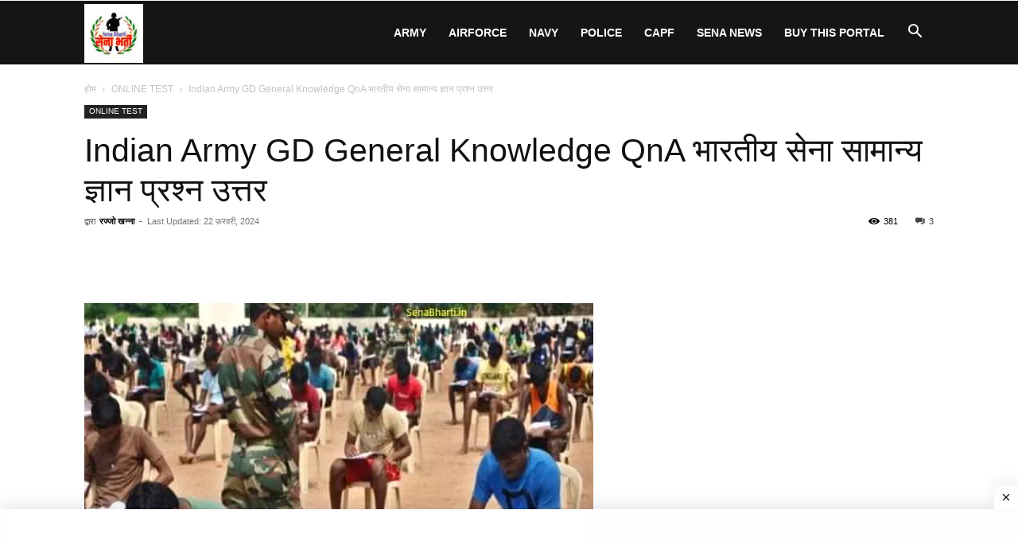

--- FILE ---
content_type: text/html; charset=UTF-8
request_url: https://senabharti.in/indian-army-gd-general-knowledge/
body_size: 48405
content:
<!doctype html >
<!--[if IE 8]><html class="ie8" lang="en"> <![endif]-->
<!--[if IE 9]><html class="ie9" lang="en"> <![endif]-->
<!--[if gt IE 8]><!--><html lang="hi-IN" prefix="og: https://ogp.me/ns#"> <!--<![endif]--><head><script data-no-optimize="1">var litespeed_docref=sessionStorage.getItem("litespeed_docref");litespeed_docref&&(Object.defineProperty(document,"referrer",{get:function(){return litespeed_docref}}),sessionStorage.removeItem("litespeed_docref"));</script> <title>Indian Army GD General Knowledge QnA भारतीय सेना सामान्य ज्ञान प्रश्न उत्तर</title><meta charset="UTF-8" /><meta name="viewport" content="width=device-width, initial-scale=1.0"><link rel="pingback" href="https://senabharti.in/xmlrpc.php" /><link rel="manifest" href="/superpwa-manifest.json"><meta name="theme-color" content="#D5E0EB"><link rel="icon" type="image/png" href="https://senabharti.in/wp-content/uploads/Senabharti.in-96-logo.webp"><meta name="description" content="Indian Army GD General Knowledge Question Answers भारतीय सेना जीडी सामान्य ज्ञान प्रश्न उत्तर : नीचे सामान्य ज्ञान और सामान्य विज्ञान के प्रश्न और उत्तर का..."/><meta name="robots" content="follow, index, max-snippet:-1, max-video-preview:-1, max-image-preview:large"/><link rel="canonical" href="https://senabharti.in/indian-army-gd-general-knowledge/" /><meta property="og:locale" content="hi_IN" /><meta property="og:type" content="article" /><meta property="og:title" content="Indian Army GD General Knowledge QnA भारतीय सेना सामान्य ज्ञान प्रश्न उत्तर" /><meta property="og:description" content="Indian Army GD General Knowledge Question Answers भारतीय सेना जीडी सामान्य ज्ञान प्रश्न उत्तर : नीचे सामान्य ज्ञान और सामान्य विज्ञान के प्रश्न और उत्तर का..." /><meta property="og:url" content="https://senabharti.in/indian-army-gd-general-knowledge/" /><meta property="og:site_name" content="SenaBharti.in" /><meta property="article:publisher" content="https://www.facebook.com/SenaBharti1" /><meta property="article:author" content="https://www.facebook.com/SenaBharti1" /><meta property="article:tag" content="Army GD General Knowledge" /><meta property="article:tag" content="General Knowledge" /><meta property="article:tag" content="Indian Army GD General Knowledge" /><meta property="article:tag" content="भारतीय सेना सामान्य ज्ञान प्रश्न उत्तर" /><meta property="article:section" content="ONLINE TEST" /><meta property="og:updated_time" content="2024-02-22T23:14:32+05:30" /><meta property="og:image" content="https://senabharti.in/wp-content/uploads/2021/10/Indian-Army-GD-General-Knowledge-Question-Answers.jpg" /><meta property="og:image:secure_url" content="https://senabharti.in/wp-content/uploads/2021/10/Indian-Army-GD-General-Knowledge-Question-Answers.jpg" /><meta property="og:image:width" content="640" /><meta property="og:image:height" content="425" /><meta property="og:image:alt" content="Indian Army GD General Knowledge Question Answers भारतीय सेना जीडी सामान्य ज्ञान प्रश्न उत्तर" /><meta property="og:image:type" content="image/jpeg" /><meta property="article:published_time" content="2024-02-22T23:14:22+05:30" /><meta property="article:modified_time" content="2024-02-22T23:14:32+05:30" /><meta name="twitter:card" content="summary_large_image" /><meta name="twitter:title" content="Indian Army GD General Knowledge QnA भारतीय सेना सामान्य ज्ञान प्रश्न उत्तर" /><meta name="twitter:description" content="Indian Army GD General Knowledge Question Answers भारतीय सेना जीडी सामान्य ज्ञान प्रश्न उत्तर : नीचे सामान्य ज्ञान और सामान्य विज्ञान के प्रश्न और उत्तर का..." /><meta name="twitter:site" content="@Senabharti1" /><meta name="twitter:creator" content="@Senabharti1" /><meta name="twitter:image" content="https://senabharti.in/wp-content/uploads/2021/10/Indian-Army-GD-General-Knowledge-Question-Answers.jpg" /><meta name="twitter:label1" content="Written by" /><meta name="twitter:data1" content="रज्जो खन्ना" /><meta name="twitter:label2" content="Time to read" /><meta name="twitter:data2" content="2 minutes" /> <script type="application/ld+json" class="rank-math-schema-pro">{"@context":"https://schema.org","@graph":[{"@type":"Place","@id":"https://senabharti.in/#place","geo":{"@type":"GeoCoordinates","latitude":"25.4529334","longitude":" 81.8348882"},"hasMap":"https://www.google.com/maps/search/?api=1&amp;query=25.4529334, 81.8348882","address":{"@type":"PostalAddress","addressLocality":"Prayagraj","addressRegion":"Uttar Pradesh","addressCountry":"India","streetAddress":"Civil Lines","postalCode":"209601"}},{"@type":["EmploymentAgency","Organization"],"@id":"https://senabharti.in/#organization","name":"SenaBharti.in","url":"https://senabharti.in","sameAs":["https://www.facebook.com/SenaBharti1","https://twitter.com/Senabharti1","https://gravatar.com/senabhartiin","https://senabhartiupdate.blogspot.com/","https://www.linkedin.com/in/sena-bharti/","https://senabharti1.tumblr.com/","https://www.youtube.com/c/MyNaukriSupport"],"email":"senabharti.in@gmail.com","address":{"@type":"PostalAddress","addressLocality":"Prayagraj","addressRegion":"Uttar Pradesh","addressCountry":"India","streetAddress":"Civil Lines","postalCode":"209601"},"logo":{"@type":"ImageObject","@id":"https://senabharti.in/#logo","url":"https://senabharti.in/wp-content/uploads/2021/08/img-logo-sena-bharti.png","contentUrl":"https://senabharti.in/wp-content/uploads/2021/08/img-logo-sena-bharti.png","caption":"SenaBharti.in","inLanguage":"hi-IN","width":"583","height":"428"},"priceRange":"00","description":"SenaBharti.in \u090f\u0915 \u0939\u093f\u0902\u0926\u0940 \u092c\u094d\u0932\u0949\u0917 \u0939\u0948 \u091c\u093f\u0938\u0947 Ex\u2011Servicemen \u0914\u0930 Defence Experts \u091a\u0932\u093e\u0924\u0947 \u0939\u0948\u0902\u0964 \u092f\u0939\u093e\u0901 Army, Police \u0914\u0930 Govt Jobs \u0915\u0940 \u092d\u0930\u094b\u0938\u0947\u092e\u0902\u0926 \u091c\u093e\u0928\u0915\u093e\u0930\u0940 \u0939\u093f\u0902\u0926\u0940 \u092e\u0947\u0902 \u092e\u093f\u0932\u0924\u0940 \u0939\u0948\u0964 \u2018\u0906\u092a\u0915\u0940 \u0928\u094c\u0915\u0930\u0940 \u2014 \u0939\u092e\u093e\u0930\u0940 \u091c\u093f\u092e\u094d\u092e\u0947\u0926\u093e\u0930\u0940\u2019 \u092f\u0939\u0940 \u0939\u092e\u093e\u0930\u093e \u092e\u093f\u0936\u0928 \u0939\u0948\u0964","foundingDate":"2020","location":{"@id":"https://senabharti.in/#place"},"image":{"@id":"https://senabharti.in/#logo"}},{"@type":"WebSite","@id":"https://senabharti.in/#website","url":"https://senabharti.in","name":"SenaBharti.in","alternateName":"Sena Bharti Hindi Blog","publisher":{"@id":"https://senabharti.in/#organization"},"inLanguage":"hi-IN"},{"@type":"ImageObject","@id":"https://senabharti.in/wp-content/uploads/2021/10/Indian-Army-GD-General-Knowledge-Question-Answers.jpg","url":"https://senabharti.in/wp-content/uploads/2021/10/Indian-Army-GD-General-Knowledge-Question-Answers.jpg","width":"640","height":"425","caption":"Indian Army GD General Knowledge Question Answers \u092d\u093e\u0930\u0924\u0940\u092f \u0938\u0947\u0928\u093e \u091c\u0940\u0921\u0940 \u0938\u093e\u092e\u093e\u0928\u094d\u092f \u091c\u094d\u091e\u093e\u0928 \u092a\u094d\u0930\u0936\u094d\u0928 \u0909\u0924\u094d\u0924\u0930","inLanguage":"hi-IN"},{"@type":"WebPage","@id":"https://senabharti.in/indian-army-gd-general-knowledge/#webpage","url":"https://senabharti.in/indian-army-gd-general-knowledge/","name":"Indian Army GD General Knowledge QnA \u092d\u093e\u0930\u0924\u0940\u092f \u0938\u0947\u0928\u093e \u0938\u093e\u092e\u093e\u0928\u094d\u092f \u091c\u094d\u091e\u093e\u0928 \u092a\u094d\u0930\u0936\u094d\u0928 \u0909\u0924\u094d\u0924\u0930","datePublished":"2024-02-22T23:14:22+05:30","dateModified":"2024-02-22T23:14:32+05:30","isPartOf":{"@id":"https://senabharti.in/#website"},"primaryImageOfPage":{"@id":"https://senabharti.in/wp-content/uploads/2021/10/Indian-Army-GD-General-Knowledge-Question-Answers.jpg"},"inLanguage":"hi-IN"},{"@type":"Person","@id":"https://senabharti.in/author/senajobs/","name":"\u0930\u091c\u094d\u091c\u094b \u0916\u0928\u094d\u0928\u093e","description":"\u0930\u091c\u094d\u091c\u094b \u0916\u0928\u094d\u0928\u093e \u00bb SenaBharti.in \u00bb \u0928\u092e\u0938\u094d\u0915\u093e\u0930 \u0926\u094b\u0938\u094d\u0924\u094b\u0902, \u092e\u0947 \u0930\u091c\u094d\u091c\u094b \u0916\u0928\u094d\u0928\u093e 14 \u0935\u0930\u094d\u0937\u094b\u0902 \u0905\u0928\u0941\u092d\u0935 \u0939\u0948, \u0914\u0930 \u092e\u0948\u0902 SenaBharti.in \u0915\u093f \u0915\u0902\u091f\u0947\u0902\u091f \u0930\u093e\u0907\u091f\u0930 \u0939\u0942\u0901\u0964 \u092f\u0939 \u090f\u0915 \u0939\u093f\u0902\u0926\u0940 \u092c\u094d\u0932\u0949\u0917 \u0939\u0948 \u091c\u093f\u0938\u092e\u0947 \u0906\u092a\u0915\u094b \u092e\u0939\u0924\u094d","url":"https://senabharti.in/author/senajobs/","image":{"@type":"ImageObject","@id":"https://secure.gravatar.com/avatar/fc24856b624d2f5e9bd5c7cd79e942e12b440fc7855b45882f8f59d838b09c47?s=96&amp;d=mm&amp;r=g","url":"https://secure.gravatar.com/avatar/fc24856b624d2f5e9bd5c7cd79e942e12b440fc7855b45882f8f59d838b09c47?s=96&amp;d=mm&amp;r=g","caption":"\u0930\u091c\u094d\u091c\u094b \u0916\u0928\u094d\u0928\u093e","inLanguage":"hi-IN"},"sameAs":["https://senabharti.in/","https://www.facebook.com/SenaBharti1","https://twitter.com/https://twitter.com/Senabharti1","https://senabharti.in/author-at-senabharti/","https://gravatar.com/senabhartiin"],"worksFor":{"@id":"https://senabharti.in/#organization"}},{"@type":"Book","name":"Indian Army GD General Knowledge QnA \u092d\u093e\u0930\u0924\u0940\u092f \u0938\u0947\u0928\u093e \u0938\u093e\u092e\u093e\u0928\u094d\u092f \u091c\u094d\u091e\u093e\u0928 \u092a\u094d\u0930\u0936\u094d\u0928 \u0909\u0924\u094d\u0924\u0930","url":"https://senabharti.in/","author":{"@id":"https://senabharti.in/author/senajobs/","name":"\u0930\u091c\u094d\u091c\u094b \u0916\u0928\u094d\u0928\u093e"},"review":{"@type":"Review","datePublished":"2024-02-22T23:14:22+05:30","dateModified":"2024-02-22T23:14:32+05:30","author":{"@id":"https://senabharti.in/author/senajobs/","name":"\u0930\u091c\u094d\u091c\u094b \u0916\u0928\u094d\u0928\u093e"},"reviewRating":{"@type":"Rating","ratingValue":"4.9"}},"hasPart":[],"image":{"@id":"https://senabharti.in/wp-content/uploads/2021/10/Indian-Army-GD-General-Knowledge-Question-Answers.jpg"},"@id":"https://senabharti.in/indian-army-gd-general-knowledge/#schema-22611","isPartOf":{"@id":"https://senabharti.in/indian-army-gd-general-knowledge/#webpage"},"publisher":{"@id":"https://senabharti.in/#organization"},"inLanguage":"hi-IN","mainEntityOfPage":{"@id":"https://senabharti.in/indian-army-gd-general-knowledge/#webpage"}},{"articleSection":"ONLINE TEST","headline":"Indian Army GD General Knowledge QnA \u092d\u093e\u0930\u0924\u0940\u092f \u0938\u0947\u0928\u093e \u0938\u093e\u092e\u093e\u0928\u094d\u092f \u091c\u094d\u091e\u093e\u0928 \u092a\u094d\u0930\u0936\u094d\u0928 \u0909\u0924\u094d\u0924\u0930","description":"Indian Army GD General Knowledge Question Answers \u092d\u093e\u0930\u0924\u0940\u092f \u0938\u0947\u0928\u093e \u091c\u0940\u0921\u0940 \u0938\u093e\u092e\u093e\u0928\u094d\u092f \u091c\u094d\u091e\u093e\u0928 \u092a\u094d\u0930\u0936\u094d\u0928 \u0909\u0924\u094d\u0924\u0930 : \u0928\u0940\u091a\u0947 \u0938\u093e\u092e\u093e\u0928\u094d\u092f \u091c\u094d\u091e\u093e\u0928 \u0914\u0930 \u0938\u093e\u092e\u093e\u0928\u094d\u092f \u0935\u093f\u091c\u094d\u091e\u093e\u0928 \u0915\u0947 \u092a\u094d\u0930\u0936\u094d\u0928 \u0914\u0930 \u0909\u0924\u094d\u0924\u0930 \u0915\u093e...","keywords":"Indian Army GD General Knowledge,\u092d\u093e\u0930\u0924\u0940\u092f \u0938\u0947\u0928\u093e \u0938\u093e\u092e\u093e\u0928\u094d\u092f \u091c\u094d\u091e\u093e\u0928 \u092a\u094d\u0930\u0936\u094d\u0928 \u0909\u0924\u094d\u0924\u0930,Indian Army GD General Knowledge Question Answers,Indian army gk question and answer,Indian army gk question in Hindi","@type":"BlogPosting","author":{"@id":"https://senabharti.in/author/senajobs/","name":"\u0930\u091c\u094d\u091c\u094b \u0916\u0928\u094d\u0928\u093e"},"datePublished":"2024-02-22T23:14:22+05:30","dateModified":"2024-02-22T23:14:32+05:30","image":{"@id":"https://senabharti.in/wp-content/uploads/2021/10/Indian-Army-GD-General-Knowledge-Question-Answers.jpg"},"copyrightYear":"2024","name":"Indian Army GD General Knowledge QnA \u092d\u093e\u0930\u0924\u0940\u092f \u0938\u0947\u0928\u093e \u0938\u093e\u092e\u093e\u0928\u094d\u092f \u091c\u094d\u091e\u093e\u0928 \u092a\u094d\u0930\u0936\u094d\u0928 \u0909\u0924\u094d\u0924\u0930","@id":"https://senabharti.in/indian-army-gd-general-knowledge/#schema-22618","isPartOf":{"@id":"https://senabharti.in/indian-army-gd-general-knowledge/#webpage"},"publisher":{"@id":"https://senabharti.in/#organization"},"inLanguage":"hi-IN"}]}</script> <link rel='dns-prefetch' href='//www.googletagmanager.com' /><link rel="alternate" type="application/rss+xml" title="SenaBharti.in » Army, Navy, Airforce, Police.... &raquo; फ़ीड" href="https://senabharti.in/feed/" /><link rel="alternate" type="application/rss+xml" title="SenaBharti.in » Army, Navy, Airforce, Police.... &raquo; टिप्पणी फ़ीड" href="https://senabharti.in/comments/feed/" /><link rel="alternate" type="application/rss+xml" title="SenaBharti.in » Army, Navy, Airforce, Police.... &raquo; Indian Army GD General Knowledge QnA भारतीय सेना सामान्य ज्ञान प्रश्न उत्तर टिप्पणी फ़ीड" href="https://senabharti.in/indian-army-gd-general-knowledge/feed/" /><link rel="alternate" title="oEmbed (JSON)" type="application/json+oembed" href="https://senabharti.in/wp-json/oembed/1.0/embed?url=https%3A%2F%2Fsenabharti.in%2Findian-army-gd-general-knowledge%2F" /><link rel="alternate" title="oEmbed (XML)" type="text/xml+oembed" href="https://senabharti.in/wp-json/oembed/1.0/embed?url=https%3A%2F%2Fsenabharti.in%2Findian-army-gd-general-knowledge%2F&#038;format=xml" /><style id="litespeed-ucss">@keyframes whatsapp-border-animation{0%,to{border-color:#fff0}50%{border-color:#25d366}}@keyframes telegram-border-animation{0%,to{border-color:#fff0}50%{border-color:#004f7a}}img:is([sizes=auto i],[sizes^="auto,"i]){contain-intrinsic-size:3000px 1500px}ol,ul{box-sizing:border-box}.wp-block-table{overflow-x:auto}.wp-block-table table{border-collapse:collapse;width:100%}.wp-block-table td{border:1px solid;padding:2px 8px}:root{--wp--preset--font-size--normal:16px;--wp--preset--font-size--huge:42px;--wp--preset--aspect-ratio--square:1;--wp--preset--aspect-ratio--4-3:4/3;--wp--preset--aspect-ratio--3-4:3/4;--wp--preset--aspect-ratio--3-2:3/2;--wp--preset--aspect-ratio--2-3:2/3;--wp--preset--aspect-ratio--16-9:16/9;--wp--preset--aspect-ratio--9-16:9/16;--wp--preset--color--black:#000000;--wp--preset--color--cyan-bluish-gray:#abb8c3;--wp--preset--color--white:#ffffff;--wp--preset--color--pale-pink:#f78da7;--wp--preset--color--vivid-red:#cf2e2e;--wp--preset--color--luminous-vivid-orange:#ff6900;--wp--preset--color--luminous-vivid-amber:#fcb900;--wp--preset--color--light-green-cyan:#7bdcb5;--wp--preset--color--vivid-green-cyan:#00d084;--wp--preset--color--pale-cyan-blue:#8ed1fc;--wp--preset--color--vivid-cyan-blue:#0693e3;--wp--preset--color--vivid-purple:#9b51e0;--wp--preset--gradient--vivid-cyan-blue-to-vivid-purple:linear-gradient(135deg,rgba(6,147,227,1) 0%,rgb(155,81,224) 100%);--wp--preset--gradient--light-green-cyan-to-vivid-green-cyan:linear-gradient(135deg,rgb(122,220,180) 0%,rgb(0,208,130) 100%);--wp--preset--gradient--luminous-vivid-amber-to-luminous-vivid-orange:linear-gradient(135deg,rgba(252,185,0,1) 0%,rgba(255,105,0,1) 100%);--wp--preset--gradient--luminous-vivid-orange-to-vivid-red:linear-gradient(135deg,rgba(255,105,0,1) 0%,rgb(207,46,46) 100%);--wp--preset--gradient--very-light-gray-to-cyan-bluish-gray:linear-gradient(135deg,rgb(238,238,238) 0%,rgb(169,184,195) 100%);--wp--preset--gradient--cool-to-warm-spectrum:linear-gradient(135deg,rgb(74,234,220) 0%,rgb(151,120,209) 20%,rgb(207,42,186) 40%,rgb(238,44,130) 60%,rgb(251,105,98) 80%,rgb(254,248,76) 100%);--wp--preset--gradient--blush-light-purple:linear-gradient(135deg,rgb(255,206,236) 0%,rgb(152,150,240) 100%);--wp--preset--gradient--blush-bordeaux:linear-gradient(135deg,rgb(254,205,165) 0%,rgb(254,45,45) 50%,rgb(107,0,62) 100%);--wp--preset--gradient--luminous-dusk:linear-gradient(135deg,rgb(255,203,112) 0%,rgb(199,81,192) 50%,rgb(65,88,208) 100%);--wp--preset--gradient--pale-ocean:linear-gradient(135deg,rgb(255,245,203) 0%,rgb(182,227,212) 50%,rgb(51,167,181) 100%);--wp--preset--gradient--electric-grass:linear-gradient(135deg,rgb(202,248,128) 0%,rgb(113,206,126) 100%);--wp--preset--gradient--midnight:linear-gradient(135deg,rgb(2,3,129) 0%,rgb(40,116,252) 100%);--wp--preset--font-size--small:11px;--wp--preset--font-size--medium:20px;--wp--preset--font-size--large:32px;--wp--preset--font-size--x-large:42px;--wp--preset--font-size--regular:15px;--wp--preset--font-size--larger:50px;--wp--preset--spacing--20:0.44rem;--wp--preset--spacing--30:0.67rem;--wp--preset--spacing--40:1rem;--wp--preset--spacing--50:1.5rem;--wp--preset--spacing--60:2.25rem;--wp--preset--spacing--70:3.38rem;--wp--preset--spacing--80:5.06rem;--wp--preset--shadow--natural:6px 6px 9px rgba(0, 0, 0, 0.2);--wp--preset--shadow--deep:12px 12px 50px rgba(0, 0, 0, 0.4);--wp--preset--shadow--sharp:6px 6px 0px rgba(0, 0, 0, 0.2);--wp--preset--shadow--outlined:6px 6px 0px -3px rgba(255, 255, 255, 1), 6px 6px rgba(0, 0, 0, 1);--wp--preset--shadow--crisp:6px 6px 0px rgba(0, 0, 0, 1)}:where(figure){margin:0 0 1em}@font-face{font-family:"multipurpose";src:url(/wp-content/plugins/td-composer/td-multi-purpose/images/icons/multipurpose.eot?2);src:url(/wp-content/plugins/td-composer/td-multi-purpose/images/icons/multipurpose.eot?2#iefix)format("embedded-opentype"),url(/wp-content/plugins/td-composer/td-multi-purpose/images/icons/multipurpose.woff?2)format("woff"),url(/wp-content/plugins/td-composer/td-multi-purpose/images/icons/multipurpose.ttf?2)format("truetype"),url(/wp-content/plugins/td-composer/td-multi-purpose/images/icons/multipurpose.svg?2#wpion)format("svg");font-weight:400;font-style:normal}:root{--td_theme_color:#4db2ec;--td_grid_border_color:#ededed;--td_black:#222;--td_text_color:#111;--td_default_google_font_1:'Open Sans', 'Open Sans Regular', sans-serif;--td_default_google_font_2:'Roboto', sans-serif}body{font-family:Verdana,BlinkMacSystemFont,-apple-system,"Segoe UI",Roboto,Oxygen,Ubuntu,Cantarell,"Open Sans","Helvetica Neue",sans-serif;font-size:14px;line-height:21px}a{color:var(--td_theme_color,#4db2ec);text-decoration:none;background-color:#fff0}strong{font-weight:700}small{font-size:80%}img{max-width:100%;height:auto}svg:not(:root){overflow:hidden}input::-moz-focus-inner{border:0;padding:0}textarea{line-height:21px;border:1px solid #e1e1e1;width:100%;max-width:100%;height:168px;min-height:168px;padding:6px 9px}ol,ul{padding:0}*,:after,:before{-webkit-box-sizing:border-box;-moz-box-sizing:border-box;box-sizing:border-box}.td-main-content-wrap{background-color:#fff}.td-page-meta{display:none}.td-container{width:1068px;margin-right:auto;margin-left:auto}.td-container:after,.td-container:before{display:table;content:"";line-height:0}.td-container:after{clear:both}.td-pb-row{*zoom:1;margin-right:-24px;margin-left:-24px;position:relative}.td-pb-row:after,.td-pb-row:before{display:table;content:""}.td-pb-row:after{clear:both}.td-pb-row [class*=td-pb-span]{display:block;min-height:1px;float:left;padding-right:24px;padding-left:24px;position:relative}@media (min-width:1019px) and (max-width:1140px){.td-pb-row [class*=td-pb-span]{padding-right:20px;padding-left:20px}}@media (min-width:768px) and (max-width:1018px){.td-pb-row [class*=td-pb-span]{padding-right:14px;padding-left:14px}}@media (max-width:767px){.td-pb-row [class*=td-pb-span]{padding-right:0;padding-left:0;float:none;width:100%}}.td-pb-span3{width:25%}.td-pb-span4{width:33.33333333%}.td-pb-span9{width:75%}.td-pb-span12{width:100%}.td-block-row{*zoom:1;margin-left:-24px;margin-right:-24px}.td-block-row:after,.td-block-row:before{display:table;content:""}.td-block-row:after{clear:both}.td-block-row [class*=td-block-span]{display:block;min-height:1px;float:left;padding-right:24px;padding-left:24px}@media (min-width:1019px) and (max-width:1140px){.td-block-row [class*=td-block-span]{padding-right:20px;padding-left:20px}}@media (min-width:768px) and (max-width:1018px){.td-block-row [class*=td-block-span]{padding-right:14px;padding-left:14px}}@media (max-width:767px){.td-block-row [class*=td-block-span]{padding-right:0;padding-left:0;float:none;width:100%}}.td-block-span6{width:50%}.sf-menu ul li,.td-block-span12,table{width:100%}@media (min-width:1019px) and (max-width:1140px){.td-container{width:980px}.td-block-row,.td-pb-row{margin-right:-20px;margin-left:-20px}}@media (min-width:768px) and (max-width:1018px){.td-container{width:740px}.td-block-row,.td-pb-row{margin-right:-14px;margin-left:-14px}}@media (max-width:767px){.td-container{width:100%;padding-left:20px;padding-right:20px}.td-block-row,.td-pb-row{width:100%;margin-left:0;margin-right:0}}.td-header-wrap{position:relative;z-index:2000}.td-header-row{*zoom:1;font-family:var(--td_default_google_font_1,'Open Sans','Open Sans Regular',sans-serif)}.td-header-row:after,.td-header-row:before{display:table;content:""}.post footer,.td-header-row:after{clear:both}.td-header-row [class*=td-header-sp]{display:block;min-height:1px;float:left;padding-right:24px;padding-left:24px}@media (min-width:1019px) and (max-width:1140px){.td-header-row [class*=td-header-sp]{padding-right:20px;padding-left:20px}}@media (min-width:768px) and (max-width:1018px){.td-header-row [class*=td-header-sp]{padding-right:14px;padding-left:14px}}@media (max-width:767px){.td-header-row [class*=td-header-sp]{padding-right:0;padding-left:0;float:none;width:100%}#td-header-search-button{display:none}}#td-header-search-button-mob{display:none}@media (max-width:767px){#td-header-search-button-mob{display:block}}@media (min-width:768px){.td-drop-down-search .td-search-form{margin:20px}}.td-header-wrap .td-drop-down-search{position:absolute;top:100%;right:0;visibility:hidden;opacity:0;-webkit-transition:all .4s ease;transition:all .4s ease;transform:translate3d(0,20px,0);-webkit-transform:translate3d(0,20px,0);background-color:#fff;-webkit-box-shadow:0 2px 6px rgb(0 0 0/.2);box-shadow:0 2px 6px rgb(0 0 0/.2);border-top:0;width:342px;pointer-events:none}.td-header-wrap .td-drop-down-search .btn{position:absolute;height:32px;min-width:67px;line-height:17px;padding:7px 15px 8px;text-shadow:none;vertical-align:top;right:20px;margin:0!important;-webkit-transition:background-color .4s;transition:background-color .4s}.td-header-wrap .td-drop-down-search .btn:hover{background-color:var(--td_theme_color,#4db2ec)}.td-header-wrap .td-drop-down-search:before{position:absolute;top:-9px;right:19px;display:block;content:"";width:0;height:0;border-style:solid;border-width:0 5.5px 6px;border-color:#fff0 #fff0 var(--td_theme_color,#4db2ec) #fff0}.sf-menu>li>a:after,.td-header-wrap .td-drop-down-search:after{content:"";height:3px;position:absolute;left:0;right:0;margin:0 auto}.td-header-wrap .td-drop-down-search:after{top:-3px;display:block}.td-header-wrap #td-header-search{width:235px;height:32px;margin:0;border-right:0;line-height:17px;border-color:#eaeaea!important}@media (max-width:767px){.td-header-wrap #td-header-search{width:91%;font-size:16px}}.td-header-menu-wrap-full{z-index:9998;position:relative}@media (max-width:767px){.td-header-wrap .td-header-main-menu,.td-header-wrap .td-header-menu-wrap,.td-header-wrap .td-header-menu-wrap-full{background-color:var(--td_mobile_menu_color,#222222)!important;height:54px!important}.header-search-wrap .td-icon-search{color:var(--td_mobile_icons_color,#ffffff)!important}}.td-header-wrap .td-header-menu-wrap-full{background-color:#fff}.td-header-main-menu{position:relative;z-index:999;padding-right:48px}@media (max-width:767px){.td-header-main-menu{padding-right:64px;padding-left:2px}}.sf-menu,.sf-menu li,.sf-menu ul{margin:0;list-style:none}@media (max-width:767px){.sf-menu{display:none}}.sf-menu ul{position:absolute;top:-999em;width:10em}.sf-menu>li.td-normal-menu>ul.sub-menu{left:-15px}@media (min-width:768px) and (max-width:1018px){.sf-menu>li.td-normal-menu>ul.sub-menu{left:-5px}}.sf-menu li:hover{visibility:inherit}.sf-menu li{float:left;position:relative}.sf-menu .td-menu-item>a{display:block;position:relative}.sf-menu li:hover ul{left:0;top:auto;z-index:99}ul.sf-menu li:hover li ul{top:-999em}ul.sf-menu li li:hover ul{left:10em;top:0!important}.sf-menu>li>a{padding:0 14px;line-height:48px;font-size:14px;color:#000;font-weight:700;text-transform:uppercase;-webkit-backface-visibility:hidden}@media (min-width:768px) and (max-width:1018px){.sf-menu>li>a{padding:0 9px;font-size:11px}}.sf-menu>li>a:hover{z-index:999;background-color:#fff0}.sf-menu>li>a:after{background-color:#fff0;width:0;bottom:0;-webkit-transform:translate3d(0,0,0);transform:translate3d(0,0,0);-webkit-transition:width .2s ease;transition:width .2s ease}.sf-menu>li:hover>a:after,.td-header-wrap .td-drop-down-search:after{background-color:var(--td_theme_color,#4db2ec);width:100%}#td-header-menu{display:inline-block;vertical-align:top}.td-normal-menu ul{box-shadow:1px 1px 4px rgb(0 0 0/.15)}.sf-menu .td-normal-menu ul{padding:15px 0}@media (min-width:768px) and (max-width:1018px){.sf-menu .td-normal-menu ul{padding:8px 0}}.sf-menu .td-normal-menu ul ul{margin:-15px 0}@media (min-width:768px) and (max-width:1018px){.sf-menu .td-normal-menu ul ul{margin:-8px 0}}.sf-menu ul{background-color:#fff}.sf-menu ul .td-menu-item>a{padding:7px 30px;font-size:12px;line-height:20px;color:#111}@media (min-width:768px) and (max-width:1018px){.sf-menu ul .td-menu-item>a{padding:5px 16px 6px;font-size:11px}}.sf-menu ul .td-menu-item>a:hover{color:var(--td_theme_color,#4db2ec)}.sf-menu a:active,.sf-menu a:focus,.sf-menu a:hover,.sf-menu li:hover,a:active,a:focus{outline:0}.sf-menu .sub-menu{-webkit-backface-visibility:hidden}.header-search-wrap{position:absolute;top:0;right:0;z-index:999}.header-search-wrap .td-icon-search{display:inline-block;font-size:19px;width:48px;line-height:48px;text-align:center}@media (min-width:768px) and (max-width:1018px){.header-search-wrap .td-icon-search{font-size:15px}}@media (max-width:767px){.header-search-wrap .td-icon-search{height:54px;width:54px;line-height:54px;font-size:22px;margin-right:2px}}#td-outer-wrap{overflow:hidden}@media (max-width:767px){#td-outer-wrap{margin:auto;width:100%;-webkit-transition:transform .7s ease;transition:transform .7s ease;-webkit-transform-origin:50% 200px 0;transform-origin:50% 200px 0}}#td-top-mobile-toggle{display:none}@media (max-width:767px){#td-top-mobile-toggle{display:inline-block;position:relative}}#td-top-mobile-toggle a{display:inline-block}#td-top-mobile-toggle i{font-size:27px;width:64px;line-height:54px;height:54px;display:inline-block;padding-top:1px;color:var(--td_mobile_icons_color,#ffffff)}#td-mobile-nav,.td-menu-background{position:fixed;width:100%;top:0;z-index:9999;visibility:hidden}.td-menu-background{background-repeat:var(--td_mobile_background_repeat,no-repeat);background-size:var(--td_mobile_background_size,cover);background-position:var(--td_mobile_background_size,center top);display:block;height:113%;transform:translate3d(-100%,0,0);-webkit-transform:translate3d(-100%,0,0)}.td-menu-background:before,.td-search-background:before{content:"";width:100%;height:100%;position:absolute;top:0;left:0;opacity:.98;background:#313b45;background:-webkit-gradient(left top,left bottom,color-stop(0%,var(--td_mobile_gradient_one_mob,#313b45)),color-stop(100%,var(--td_mobile_gradient_two_mob,#3393b8)));background:linear-gradient(to bottom,var(--td_mobile_gradient_one_mob,#313b45) 0%,var(--td_mobile_gradient_two_mob,#3393b8) 100%)}#td-mobile-nav{padding:0;height:calc(100% + 1px);transform:translate3d(-99%,0,0);-webkit-transform:translate3d(-99%,0,0);left:-1%;font-family:-apple-system,".SFNSText-Regular","San Francisco","Roboto","Segoe UI","Helvetica Neue","Lucida Grande",sans-serif;height:1px;overflow:hidden}#td-mobile-nav .td-menu-socials{padding:0 65px 0 20px;overflow:hidden;height:60px}.td-mobile-close{position:absolute;right:1px;top:0;z-index:1000}.td-mobile-close .td-icon-close-mobile{height:70px;width:70px;line-height:70px;font-size:21px;color:var(--td_mobile_text_color,#ffffff);top:4px;position:relative}.td-mobile-content{padding:20px 20px 0}.td-mobile-container{padding-bottom:20px;position:relative;opacity:1}.td-mobile-content ul{list-style:none;margin:0;padding:0}.td-mobile-content li{float:none;margin-left:0;-webkit-touch-callout:none;-webkit-user-select:none;user-select:none}.td-mobile-content li a{display:block;line-height:21px;font-size:21px;color:var(--td_mobile_text_color,#ffffff);margin-left:0;padding:12px 30px 12px 12px;font-weight:700}.td-mobile-content .td-icon-menu-right{display:none;position:absolute;cursor:pointer;top:10px;right:-4px;z-index:1000;font-size:14px;padding:6px 12px;float:right;color:var(--td_mobile_text_color,#ffffff);-webkit-transform-origin:50% 48%0;transform-origin:50% 48%0;-webkit-transition:transform .3s ease;transition:transform .3s ease;transform:rotate(-90deg);-webkit-transform:rotate(-90deg)}.td-mobile-content .td-icon-menu-right:before{content:""}.td-mobile-content .sub-menu{max-height:0;overflow:hidden;opacity:0;-webkit-transition:max-height .5s cubic-bezier(.77,0,.175,1),opacity .5s cubic-bezier(.77,0,.175,1);transition:max-height .5s cubic-bezier(.77,0,.175,1),opacity .5s cubic-bezier(.77,0,.175,1)}.td-mobile-content .sub-menu .td-icon-menu-right{font-size:11px;right:-2px;top:8px;color:var(--td_mobile_text_color,#ffffff)}.td-mobile-content .sub-menu a{padding:9px 26px 9px 36px!important;line-height:19px;font-size:16px;font-weight:400}.td-mobile-content .sub-menu .sub-menu a{padding-left:55px!important}.td-mobile-content .menu-item-has-children a{width:100%;z-index:1}.td-search-background,.td-search-wrap-mob{top:0;width:100%;z-index:9999;visibility:hidden}.td-search-wrap-mob,.td-search-wrap-mob #td-header-search-mob{color:var(--td_mobile_text_color,#ffffff);padding:0;text-align:center}.td-search-wrap-mob{position:absolute;height:auto;font-family:-apple-system,".SFNSText-Regular","San Francisco","Roboto","Segoe UI","Helvetica Neue","Lucida Grande",sans-serif}.td-search-wrap-mob .td-drop-down-search{opacity:0;visibility:hidden;-webkit-transition:all .5s ease 0s;transition:all .5s ease 0s;-webkit-backface-visibility:hidden;position:relative}.td-search-wrap-mob #td-header-search-mob{font-weight:700;font-size:26px;height:40px;line-height:36px;border:0;background:#fff0;outline:0;margin:8px 0}.td-search-wrap-mob .td-search-input{margin:0 5%;position:relative}.td-search-wrap-mob .td-search-input span{opacity:.8;font-size:12px}.td-search-wrap-mob .td-search-input:after,.td-search-wrap-mob .td-search-input:before{content:"";position:absolute;display:block;width:100%;height:1px;background-color:var(--td_mobile_text_color,#ffffff);bottom:0;left:0;opacity:.2}.td-search-wrap-mob .td-search-input:after{opacity:.8;transform:scaleX(0);-webkit-transform:scaleX(0);-webkit-transition:transform .5s ease .8s;transition:transform .5s ease .8s}.td-search-wrap-mob .td-search-form{margin-bottom:30px}.td-search-background{background-repeat:no-repeat;background-size:cover;background-position:center top;position:fixed;display:block;height:113%;-webkit-transition:all .5s cubic-bezier(.79,.14,.15,.86);transition:all .5s cubic-bezier(.79,.14,.15,.86);transform:translate3d(100%,0,0);-webkit-transform:translate3d(100%,0,0)}.td-search-close{text-align:right;z-index:1000}.td-search-close .td-icon-close-mobile{height:70px;width:70px;line-height:70px;font-size:21px;color:var(--td_mobile_text_color,#ffffff);position:relative;top:4px;right:0}.td-login-inputs{position:relative}p{margin-top:0;margin-bottom:21px;text-align:justify}ins{background:#fff;text-decoration:none}cite{font-size:13px;font-style:italic;text-transform:none}.td-post-author-name a,cite,cite a{color:#000}.td_module_wrap:hover .entry-title a,cite a:hover{color:var(--td_theme_color,#4db2ec)}ol li,ul li{line-height:24px;margin-left:21px}table td{border:1px solid var(--td_grid_border_color,#ededed);padding:2px 8px}cite,h1,h2,h3,h4{font-family:var(--td_default_google_font_2,'Roboto',sans-serif);font-weight:400}h1{line-height:40px}h2,h3,h4{margin:6px 0}h1,h2,h3,h3>a,h4,h4>a{color:var(--td_text_color,#111111)}h2{font-size:27px;line-height:38px;margin-top:30px;margin-bottom:20px}h3{font-size:22px;line-height:30px;margin-top:27px;margin-bottom:17px}h4{font-size:19px;line-height:29px;margin-top:24px;margin-bottom:14px}@media (max-width:767px){textarea{font-size:16px}}textarea:active,textarea:focus{border-color:#b0b0b0!important}input:focus,input[type]:focus,textarea:focus{outline:0}input[type=submit]{font-family:var(--td_default_google_font_2,'Roboto',sans-serif);font-size:13px;background-color:var(--td_black,#222222);border-radius:0;color:#fff;border:0;padding:8px 15px;font-weight:500;-webkit-transition:background-color .4s;transition:background-color .4s}.td-header-style-6 .black-menu .sf-menu>li>a:hover,input[type=submit]:hover{background-color:var(--td_theme_color,#4db2ec)}input[type=text]{font-size:12px;line-height:21px;color:#444;border:1px solid #e1e1e1;width:100%;max-width:100%;height:34px;padding:3px 9px}@media (max-width:767px){input[type=text]{font-size:16px}}input[type=text]:active,input[type=text]:focus{border-color:#b0b0b0!important}input[type=password]{width:100%;position:relative;top:0;display:inline-table;vertical-align:middle;font-size:12px;line-height:21px;color:#444;border:1px solid #ccc;max-width:100%;height:34px;padding:3px 9px;margin-bottom:10px}@media (max-width:767px){input[type=password]{font-size:16px}}.tagdiv-type{font-size:15px;line-height:1.74;color:#222}.comment .comment-content p,.tagdiv-type img,.td-post-content table{margin-bottom:21px}.tagdiv-type figure img{margin-bottom:0}.tagdiv-type a:hover{text-decoration:underline}.tagdiv-type p{margin-bottom:26px}.tagdiv-type iframe{max-width:100%!important}.wp-caption-text{font-family:Verdana,BlinkMacSystemFont,-apple-system,"Segoe UI",Roboto,Oxygen,Ubuntu,Cantarell,"Open Sans","Helvetica Neue",sans-serif;text-align:left;margin:6px 0 26px;font-size:11px;font-style:italic;font-weight:400;line-height:17px;color:#444}.entry-title a:hover,.td_block_wrap a:hover,.widget a:hover{text-decoration:none!important}.td_module_wrap{position:relative;padding-bottom:35px}.td_module_wrap .entry-title{font-size:21px;line-height:25px;margin:0 0 6px}.entry-title,.td-post-content p{word-wrap:break-word}.td-module-thumb{position:relative;margin-bottom:13px}.td-module-thumb .entry-thumb{display:block}.td-module-meta-info{font-family:var(--td_default_google_font_1,'Open Sans','Open Sans Regular',sans-serif);font-size:11px;margin-bottom:7px;line-height:1;min-height:17px}.td-post-author-name{font-weight:700;display:inline-block;position:relative;top:2px}.td-post-author-name div{display:inline;margin-right:2px}.td-post-date{color:#767676;display:inline-block;top:2px}.td-module-image,.td-post-date{position:relative}.block-title{font-family:var(--td_default_google_font_2,'Roboto',sans-serif);font-size:14px;line-height:1;margin-top:0;margin-bottom:26px;border-bottom:2px solid var(--td_header_color,var(--td_black,#222222))}.block-title>span{line-height:17px;display:inline-block;padding:7px 12px 4px;background-color:var(--td_header_color,var(--td_black,#222222));color:var(--td_text_header_color,#ffffff)}.td-main-content-wrap{padding-bottom:40px}@media (max-width:767px){.td-main-content-wrap{padding-bottom:26px}}.td-crumb-container{min-height:35px;margin-bottom:9px;padding-top:21px}@media (min-width:768px) and (max-width:1018px){.td-crumb-container{padding-top:16px}}@media (max-width:767px){.td-crumb-container{padding-top:11px}.single-post .td-bred-no-url-last{display:none}}.entry-crumbs,.td-category{font-family:var(--td_default_google_font_1,'Open Sans','Open Sans Regular',sans-serif)}.entry-crumbs{font-size:12px;color:#c3c3c3;line-height:18px;padding-top:1px;padding-bottom:2px}.entry-crumbs a{color:#c3c3c3}.entry-crumbs a:hover{color:#777}.entry-crumbs .td-bread-sep{font-size:8px;margin:0 5px}.td-category{list-style:none;font-size:10px;margin-top:0;margin-bottom:10px;line-height:1}.td-category li{display:inline-block;margin:0 5px 5px 0;line-height:1}.td-category a,.td-post-small-box span{background-color:var(--td_black,#222222);color:#fff}.td-category a{padding:3px 6px 4px;white-space:nowrap;display:inline-block}.td-category a:hover{opacity:.9}@media (max-width:767px){.single .td-category{margin-bottom:0}}.post{background-color:var(--td_container_transparent,#ffffff)}.post header .entry-title{margin-top:0;margin-bottom:7px;word-wrap:break-word;font-size:41px;line-height:50px}@media (max-width:1018px){.post header .entry-title{font-size:32px;line-height:36px}}@media (max-width:767px){.post header .entry-title{margin-top:3px;margin-bottom:9px}}header .td-module-meta-info{margin-bottom:16px}header .td-post-author-name{font-weight:400;color:#444;float:left}header .td-post-author-name a{font-weight:700;margin-right:3px}header .td-post-date{margin-left:4px;color:#767676;float:left}header .td-post-views{float:right;margin-right:22px}header .td-post-views span{line-height:15px;vertical-align:top}header .td-icon-views{position:relative;line-height:17px;font-size:14px;margin-right:5px}header .td-post-comments{float:right;position:relative;top:2px}header .td-post-comments a{color:#444}header .td-post-comments i{vertical-align:middle}header .td-icon-comments{margin-right:5px;font-size:9px}.td-post-source-tags,.td-post-source-tags a{font-size:11px}.td-post-small-box,.td-tags li{line-height:20px;margin-bottom:4px}.td-post-small-box{clear:left;height:20px;display:table}.td-post-small-box span{padding:5px 9px;display:block;text-transform:uppercase;line-height:10px;float:left;height:20px}.td-post-small-box a{display:block;float:left;border:1px solid var(--td_grid_border_color,#ededed);margin-left:4px;line-height:8px;color:var(--td_text_color,#111111);padding:5px 8px;height:20px}.td-post-small-box a:hover{color:#fff;background-color:var(--td_theme_color,#4db2ec);border-color:var(--td_theme_color,#4db2ec)}.td-tags{margin:0 0 30px;font-family:var(--td_default_google_font_1,'Open Sans','Open Sans Regular',sans-serif);display:table;line-height:20px;font-weight:600}.td-tags li{list-style:none;display:inline-block;margin-left:0;float:left}.td-tags a,.td-tags span{margin-right:4px;margin-left:0}.td-post-next-prev-content{display:inline-block;font-family:var(--td_default_google_font_2,'Roboto',sans-serif);word-break:break-word}.td-post-next-prev-content span{display:block;font-size:12px;color:#c1c1c1;margin-bottom:7px}.td-post-next-prev-content a{display:block;font-size:15px;color:#222;line-height:21px;margin-bottom:43px}.author-box-wrap .td-author-social a:hover,.td-post-next-prev-content a:hover{color:var(--td_theme_color,#4db2ec)}.td-post-next-post{text-align:right}.td-next-prev-separator{display:none}@media (max-width:767px){#td-outer-wrap .td-post-next-post,#td-outer-wrap .td-post-prev-post{width:50%;float:left}}.author-box-wrap{border:1px solid var(--td_grid_border_color,#ededed);padding:21px;margin-bottom:48px}@media (max-width:767px){.author-box-wrap{text-align:center}}.author-box-wrap .avatar{float:left;max-width:96px}@media (max-width:767px){.author-box-wrap .avatar{margin-bottom:5px;float:none}}@media (max-width:767px){.author-box-wrap .desc{margin-left:0}}.author-box-wrap .td-social-icon-wrap .td-icon-font,.td-author-name a{color:#222}.author-box-wrap .td-author-social{margin-bottom:-5px}.author-box-wrap .td-author-social a{color:#444;margin-top:11px}.author-box-wrap .td-author-social .td-icon-font{font-size:15px;width:auto;min-width:18px;height:auto;margin-right:15px}.td-author-name{font-family:var(--td_default_google_font_1,'Open Sans','Open Sans Regular',sans-serif);font-size:15px;line-height:21px;font-weight:700;margin:7px 0 8px}.td-author-name a:hover,.td-author-url a:hover{color:var(--td_theme_color,#4db2ec)}.td-author-url{font-size:11px;font-style:italic;line-height:21px;margin-bottom:6px}.td-author-url a{color:#444}.td-post-featured-image{position:relative}.td-post-featured-image img{display:block;margin-bottom:26px;width:100%}.td-post-featured-image .wp-caption-text{margin-bottom:26px;z-index:1}.td-post-content{margin-top:21px;padding-bottom:16px}@media (max-width:767px){.td-post-content{margin-top:16px}}.comment-form textarea,.td-post-content img{display:block}.td-post-template-default .td-post-title .td-post-comments{margin-left:22px}.td-footer-wrapper .widget_categories li span,.td-post-template-default .td-post-title div.td-post-views{margin-right:0}@media (max-width:1018px){.td-post-template-default .td-post-header header .entry-title{font-size:32px;line-height:36px}}.td-post-template-default .td-post-featured-image img{width:auto}.comment{list-style:none;margin-left:0;padding-bottom:13px;border-bottom:1px dashed var(--td_grid_border_color,#ededed);margin-bottom:21px}.comment:first-child{border-top:none}.comment .avatar{float:left;margin-right:20px;margin-bottom:20px;width:50px}.comment cite{font-family:var(--td_default_google_font_1,'Open Sans','Open Sans Regular',sans-serif);font-weight:700;font-style:normal;font-size:14px;line-height:1}@media (max-width:500px){.comment cite{font-size:16px}.comment cite a{display:block}}.comment .comment-content,.comment .comment-meta{margin-left:56px;display:table-row}.comment .comment-content{margin-top:7px}.comment .comment-content p:last-child{margin-bottom:0}.comment p{margin-bottom:0;word-wrap:break-word}.comment .children{margin-left:70px;padding-top:16px;border-top:1px dashed var(--td_grid_border_color,#ededed);margin-top:13px}@media (max-width:500px){.comment .children{margin-left:34px}}.comment .children .comment:last-child{margin-bottom:0;padding-bottom:0;border-bottom:none}.comment .children .comment .avatar{width:36px;height:36px;position:relative;top:5px}@media (max-width:500px){.comment .children .comment .avatar{top:0}}.comment .children .comment .comment-content,.comment .children .comment .comment-meta{margin-left:56px}.td-comments-title-wrap{transform:translateZ(0);-webkit-transform:translateZ(0)}.comment-link{font-size:11px;line-height:1;color:#747474;padding-left:10px}@media (max-width:500px){.comment-link{padding-left:0;margin-bottom:5px;margin-top:5px;display:block}}.comment-meta{margin-top:3px}.comment-respond{margin-bottom:21px}@media (max-width:767px){.comment-respond{margin-left:0!important}}.comment-reply-link{font-size:11px;color:#747474}#cancel-comment-reply-link:hover,.comment-reply-link:hover,.widget a:hover{color:var(--td_theme_color,#4db2ec)}.single .comments{margin-bottom:48px;padding-top:10px;margin-top:-10px}#reply-title{font-size:16px;font-weight:700;margin-bottom:7px;margin-top:10px}#cancel-comment-reply-link{font-size:12px;font-weight:400;color:var(--td_text_color,#111111);margin-left:10px}@media (max-width:767px){.comments .comment-form .submit{width:100%;font-size:15px;font-weight:700;padding:15px 0;text-transform:uppercase}}.comments{clear:both}.comment-form .td-warning-author,.comment-form .td-warning-comment,.comment-form .td-warning-email,.comment-form .td-warning-email-error{display:none}.td-form-author,.td-form-comment,.td-form-email,.td-form-url{margin-top:0;margin-bottom:21px}@media (max-width:767px){.comment-pagination{margin-bottom:25px;margin-left:-3%;margin-right:-3%;text-align:center}.comment-list li:last-child{border:0}}.comment-form-cookies-consent label{margin-left:8px}.comment-form-cookies-consent *{vertical-align:middle}@font-face{font-family:"newspaper";src:url(/wp-content/themes/Newspaper/images/icons/newspaper.eot?24);src:url(/wp-content/themes/Newspaper/images/icons/newspaper.eot?24#iefix)format("embedded-opentype"),url(/wp-content/themes/Newspaper/images/icons/newspaper.woff?24)format("woff"),url(/wp-content/themes/Newspaper/images/icons/newspaper.ttf?24)format("truetype"),url(/wp-content/themes/Newspaper/images/icons/newspaper.svg?24#newspaper)format("svg");font-weight:400;font-style:normal;font-display:swap}[class*=" td-icon-"]:before,[class^=td-icon-]:before{font-family:"newspaper";speak:none;font-style:normal;font-weight:400;font-variant:normal;text-transform:none;line-height:1;text-align:center;-webkit-font-smoothing:antialiased;-moz-osx-font-smoothing:grayscale}[class*=td-icon-]{line-height:1;text-align:center;display:inline-block}.td-icon-right:before{content:""}.td-icon-views:before{content:""}.td-icon-menu-up:before{content:""}.td-icon-search:before{content:""}.td-icon-menu-left:before{content:""}.td-icon-menu-right:before{content:""}.td-icon-facebook:before{content:""}.td-icon-linkedin:before{content:""}.td-icon-pinterest:before{content:""}.td-icon-tumblr:before{content:""}.td-icon-twitter:before{content:""}.td-icon-youtube:before{content:""}.td-icon-comments:before{content:""}.td-icon-mobile:before{content:""}.td-icon-whatsapp:before{content:""}.td-icon-close-mobile:before{content:""}.td-icon-modal-back:before{content:""}.td-icon-plus:before{content:""}.td-icon-website:before{content:""}.td-social-icon-wrap:hover .td-icon-font{-webkit-transition:color .3s;transition:color .3s;color:#fff}.td-social-icon-wrap:hover i.td-icon-facebook{color:#3b5998}.td-social-icon-wrap:hover i.td-icon-linkedin{color:#007bb6}.td-social-icon-wrap:hover i.td-icon-tumblr{color:#32506d}.td-social-icon-wrap:hover i.td-icon-twitter{color:#00aced}.td-social-icon-wrap:hover i.td-icon-youtube{color:#b00}.td-social-icon-wrap:hover i.td-icon-website{color:#000}.widget{font-family:var(--td_default_google_font_1,'Open Sans','Open Sans Regular',sans-serif);margin-bottom:38px}.widget a{color:#111}.widget ul{list-style:none;box-shadow:none}.widget li{line-height:30px;list-style:none;margin-left:12px}.widget .block-title{margin-bottom:13px}.widget_categories li .td-cat-no{float:right;margin-right:10px}@media print{body,html{background-color:#fff;color:#000;margin:0;padding:0}body{width:80%;margin:0 auto;zoom:80%}.td-main-content,body .td-post-featured-image img,header{width:100%!important}img{max-width:100%;display:block;text-align:center;margin-left:auto;margin-right:auto}h1,h2,h3,h4{page-break-after:avoid}li,ol,ul{page-break-inside:avoid}table,td,tr{page-break-before:avoid}.single #comments,.single .author-box-wrap .avatar,.single .td-category,.single .td-crumb-container,.single .td-footer-container,.single .td-footer-wrapper,.single .td-header-menu-wrap,.single .td-header-top-menu,.single .td-menu-background,.single .td-post-comments,.single .td-post-next-prev,.single .td-post-sharing,.single .td-post-source-tags,.single .td-post-views,.single .td-scroll-up,.single .td-sub-footer-container,.single .td_block_related_posts,.single iframe{display:none!important}.td_block_wrap:not(.tdb_breadcrumbs):not(.tdb_header_logo):not(.tdb_single_categories):not(.tdb-single-title):not(.tdb_single_author):not(.tdb_single_date):not(.tdb_single_comments_count):not(.tdb_single_post_views):not(.tdb_single_featured_image):not(.tdb_single_content):not(.td_woo_breadcrumbs):not(.td-woo-product-title):not(.td_woo_product_description):not(.td_woo_add_to_cart):not(.td_woo_product_sku):not(.td_woo_product_image):not(.td_woo_product_tabs):not(.td_woo_product_categories):not(.td_woo_product_tags):not(.td_woo_product_image_bg):not(.td_woo_product_price):not(.td_woo_product_rating){display:none!important}}@media (max-width:767px){.td-sub-footer-container{text-align:center;padding:6px 0}}@media (max-width:767px){.td-sub-footer-copy{float:none!important}}@media (max-width:767px){.td-sub-footer-container .td-sub-footer-menu{float:none}}@media (min-width:1019px) and (max-width:1140px){.td-subfooter-menu{padding-right:40px}}@media (min-width:768px) and (max-width:1018px){.td-subfooter-menu{padding-right:48px}}@media (max-width:767px){.td-subfooter-menu{float:none}}.td-subfooter-menu li{display:inline-block;margin-left:0;line-height:18px}.td-subfooter-menu li a{margin-right:16px;line-height:18px;display:inline-block;color:#ccc}.td_block_wrap{margin-bottom:48px;position:relative;clear:both}@media (max-width:767px){.td_block_wrap{margin-bottom:32px}}.td_block_wrap .td-next-prev-wrap{margin-top:20px}@media (max-width:767px){.td_block_wrap .td-next-prev-wrap{margin-bottom:0}}.td-block-title-wrap{position:relative}.td_with_ajax_pagination{transform:translate3d(0,0,0);-webkit-transform:translate3d(0,0,0);overflow:hidden}.td-next-prev-wrap{position:relative;clear:both}.td-next-prev-wrap a{display:inline-block;margin-right:7px;width:25px;height:25px;border:1px solid #dcdcdc;line-height:24px;text-align:center;vertical-align:middle;font-size:7px;color:#b7b7b7}.td-next-prev-wrap a:hover{background-color:var(--td_theme_color,#4db2ec);border-color:var(--td_theme_color,#4db2ec);color:#fff}.td-next-prev-wrap .ajax-page-disabled{opacity:.5}.td-next-prev-wrap .td-ajax-next-page{padding-left:2px}.td-next-prev-wrap .td-ajax-prev-page{padding-right:1px}@-moz-document url-prefix(){.td-next-prev-wrap a{line-height:23px}}@font-face{font-family:"newspaper-icons";src:url(/wp-content/plugins/td-composer/legacy/Newspaper/assets/images/icons/newspaper-icons.eot?1);src:url(/wp-content/plugins/td-composer/legacy/Newspaper/assets/images/icons/newspaper-icons.eot?1#iefix)format("embedded-opentype"),url(/wp-content/plugins/td-composer/legacy/Newspaper/assets/images/icons/newspaper-icons.woff?1)format("woff"),url(/wp-content/plugins/td-composer/legacy/Newspaper/assets/images/icons/newspaper-icons.ttf?1)format("truetype"),url(/wp-content/plugins/td-composer/legacy/Newspaper/assets/images/icons/newspaper-icons.svg?1#newspaper-icons)format("svg");font-weight:400;font-style:normal;font-display:swap}#login_pass,.mfp-hide{display:none!important}.white-popup-block{position:relative;margin:0 auto;max-width:500px;min-height:500px;font-family:var(--td_default_google_font_1,'Open Sans','Open Sans Regular',sans-serif);text-align:center;color:#fff;vertical-align:top;-webkit-box-shadow:0 0 20px 0 rgb(0 0 0/.2);box-shadow:0 0 20px 0 rgb(0 0 0/.2);padding:0 0 24px;overflow:hidden}.white-popup-block:after,.white-popup-block:before{content:"";width:100%;height:100%;position:absolute;top:0;left:0;display:block}.white-popup-block:after{background:var(--td_login_gradient_one,rgb(0 69 130 / .8));background:-webkit-gradient(left bottom,right top,color-stop(0%,var(--td_login_gradient_one,rgb(0 69 130 / .8))),color-stop(100%,var(--td_login_gradient_two,rgb(38 134 146 / .8))));background:linear-gradient(45deg,var(--td_login_gradient_one,rgb(0 69 130 / .8)) 0%,var(--td_login_gradient_two,rgb(38 134 146 / .8)) 100%);z-index:-2}.white-popup-block:before{background-repeat:var(--td_login_background_repeat,no-repeat);background-size:var(--td_login_background_size,cover);background-position:var(--td_login_background_position,top);opacity:var(--td_login_background_opacity,1);z-index:-3}.td-container-wrap{background-color:var(--td_container_transparent,#ffffff);margin-left:auto;margin-right:auto}.td-scroll-up{position:fixed;bottom:4px;right:5px;cursor:pointer;z-index:9999}.td-scroll-up[data-style=style1]{display:none;width:40px;height:40px;background-color:var(--td_theme_color,#4db2ec);transform:translate3d(0,70px,0);transition:transform .4s cubic-bezier(.55,0,.1,1) 0s}.td-scroll-up[data-style=style1] .td-icon-menu-up{position:relative;color:#fff;font-size:20px;display:block;text-align:center;width:40px;top:7px}.wpb_button{display:inline-block;font-family:var(--td_default_google_font_1,'Open Sans','Open Sans Regular',sans-serif);font-weight:600;line-height:24px;text-shadow:none;border:0;transition:none;border-radius:0;margin-bottom:21px}.wpb_button:hover{text-shadow:none;text-decoration:none!important}.widget{overflow:hidden}.td-sub-footer-container{background-color:#0d0d0d;color:#ccc;font-size:12px;font-family:var(--td_default_google_font_1,'Open Sans','Open Sans Regular',sans-serif)}@media (max-width:767px){.td-sub-footer-container{text-align:center;padding:6px 0}}.td-sub-footer-copy{line-height:20px;margin-top:8px;margin-bottom:8px}@media (max-width:767px){.td-sub-footer-copy{float:none!important}}.td-sub-footer-container .td-sub-footer-menu{float:right}@media (max-width:767px){.td-sub-footer-container .td-sub-footer-menu{float:none}}.td-subfooter-menu{display:inline-block;margin:7px 0;float:right}@media (min-width:1019px) and (max-width:1140px){.td-subfooter-menu{padding-right:40px}}@media (min-width:768px) and (max-width:1018px){.td-subfooter-menu{padding-right:48px}}@media (max-width:767px){.td-subfooter-menu{float:none}}.td-subfooter-menu li a:hover{color:var(--td_theme_color,#4db2ec)}.td-subfooter-menu li:last-child a{margin-right:0}body.td-animation-stack-type0 .post img:not(.woocommerce-product-gallery img):not(.rs-pzimg),body.td-animation-stack-type0 .td-animation-stack .entry-thumb{opacity:0}.clearfix{*zoom:1}.clearfix:after,.clearfix:before{display:table;content:"";line-height:0}.clearfix:after{clear:both}html{font-family:sans-serif;-ms-text-size-adjust:100%;-webkit-text-size-adjust:100%}article,aside,figcaption,figure,footer,header{display:block}a:active,a:hover{outline:0}h1{font-size:2em;margin:.67em 0}img{border:0}body,figure{margin:0}input,textarea{color:inherit;font:inherit;margin:0}html input[type=button],input[type=submit]{-webkit-appearance:button;cursor:pointer}input{line-height:normal}input[type=checkbox]{box-sizing:border-box;padding:0}textarea{overflow:auto}table{border-collapse:collapse;border-spacing:0}td{padding:0}.td-main-menu-logo{display:none;float:left;margin-right:10px;height:48px}@media (max-width:767px){.td-main-menu-logo{display:block;margin-right:0;height:0}}.td-main-menu-logo a{line-height:48px}.td-main-menu-logo img{padding:3px 0;position:relative;vertical-align:middle;max-height:48px;width:auto}@media (max-width:767px){.td-main-menu-logo img{margin:auto;bottom:0;top:0;left:0;right:0;position:absolute;padding:0}}@media (max-width:1140px){.td-main-menu-logo img{max-width:180px}}.td-visual-hidden{border:0;width:1px;height:1px;margin:-1px;overflow:hidden;padding:0;position:absolute}.td-header-style-6 .sf-menu>li>a:after,.td-logo-in-menu .td-sticky-disable.td-mobile-logo{display:none}@media (max-width:767px){.td-logo-in-menu .td-sticky-disable.td-mobile-logo{display:block}}.td-header-style-6 #td-header-menu,.td-logo-in-menu .td-sticky-disable.td-header-logo{display:block}@media (max-width:767px){.td-logo-in-menu .td-sticky-disable.td-header-logo{display:none}}.td-header-top-menu-full{position:relative;z-index:9999}@media (max-width:767px){.td-header-top-menu-full{display:none}}.td-header-style-6 .td-header-top-menu-full{background-color:#f9f9f9}.td-header-style-6 .td-header-top-menu-full .td-header-top-menu,.td-header-style-6 .td-header-top-menu-full a{color:#000}.td-header-style-6 .td-main-menu-logo{display:block;margin-right:42px;height:80px}@media (min-width:1019px) and (max-width:1140px){.td-header-style-6 .td-main-menu-logo{margin-right:20px}}@media (min-width:768px) and (max-width:1018px){.td-header-style-6 .td-main-menu-logo{margin-right:10px}}@media (max-width:767px){.td-header-style-6 .td-main-menu-logo{float:left;margin:0;display:inline;width:0;height:0}}.td-header-style-6 .td-main-menu-logo a{line-height:80px}.td-header-style-6 .td-main-menu-logo img{max-height:80px}@media (max-width:767px){.td-header-style-6 .td-main-menu-logo img{max-height:48px}}.td-header-style-6 .td-header-menu-wrap-full{background-color:#151515}.td-header-style-6 .sf-menu{float:right}.td-header-style-6 .header-search-wrap #td-header-search-button .td-icon-search,.td-header-style-6 .sf-menu>li>a{color:#fff;line-height:80px}@media (min-width:1019px) and (max-width:1140px){.td-header-style-6 .sf-menu>li>a{padding:0 12px}}@media (max-width:767px){.td-header-style-6 .td-header-main-menu{height:54px}}.td-header-top-menu{color:#fff;font-size:11px}.td-header-top-menu a,.td_block_template_1 .td-related-title .td-cur-simple-item:hover{color:#fff}@media (min-width:1019px) and (max-width:1140px){.td-header-top-menu{overflow:visible}}.td-header-sp-top-menu{line-height:28px;padding:0!important;z-index:1000;float:left}@media (max-width:767px){.td-header-sp-top-menu{display:none!important}}.td-header-sp-top-widget{position:relative;line-height:28px;text-align:right;padding-left:0!important;padding-right:0!important}@media (max-width:767px){.td-header-sp-top-widget{width:100%;text-align:center}}.td-social-icon-wrap>a{display:inline-block}.td-social-icon-wrap .td-icon-font{font-size:12px;width:30px;height:24px;line-height:24px}@media (max-width:767px){.td-social-icon-wrap{margin:0 3px}}.top-bar-style-1 .td-header-sp-top-widget{float:right}.td_module_6{padding-bottom:26px}.td_module_6 .td-module-thumb{position:absolute;left:0;top:0}@media (min-width:768px) and (max-width:1018px){.td_module_6 .td-module-thumb{width:80px}}.td_module_6 .item-details{margin-left:116px;min-height:70px}@media (min-width:768px) and (max-width:1018px){.td_module_6 .item-details{margin-left:95px;min-height:55px}}.td_module_6 .entry-title{font-size:14px;line-height:20px;margin-bottom:4px;font-weight:500}@media (min-width:768px) and (max-width:1140px){.td_module_6 .entry-title{font-size:12px;line-height:18px}}@media (max-width:767px){.td_module_6 .entry-title{font-size:14px}}.td_module_6 .td-module-meta-info{margin-bottom:0;min-height:0}.td-footer-wrapper .td_block_wrap .td-block-span12:last-child .td_module_wrap,.td_block_padding.td-column-1 .td-block-span12:last-child .td_module_wrap{padding-bottom:0}.td-related-row{margin-right:-21px;*zoom:1}.td-related-row:after,.td-related-row:before{display:table;content:""}.td-related-row:after{clear:both}.td-related-row [class*=td-related-span]{display:block;min-height:1px;float:left;padding-right:24px;padding-left:24px}@media (min-width:1019px) and (max-width:1140px){.td-related-row [class*=td-related-span]{padding-right:20px;padding-left:20px}}@media (min-width:768px) and (max-width:1018px){.td-related-row [class*=td-related-span]{padding-right:14px;padding-left:14px}}@media (max-width:767px){.td-related-row [class*=td-related-span]{padding-right:0;padding-left:0;float:none;width:100%}}.td-related-row .td-related-span4{width:33.33333333%;padding-left:0;padding-right:21px}@media (max-width:500px){.td-related-row .td-related-span4{padding-right:10px}.td-related-row{margin-right:-10px}}.td-related-full-width .td-related-row{margin-right:-22px}.td-related-full-width .td-related-row .td-related-span4{width:20%;padding-right:22px;position:relative}@media (max-width:767px){.td-related-full-width .td-related-row .td-related-span4{width:100%;padding-right:0}.td-related-full-width .td-related-row{margin-right:0}}.td_block_related_posts{position:relative}.td_block_related_posts .td-module-thumb{margin-bottom:7px}@media (max-width:767px){.td_block_related_posts .td-module-thumb{margin-bottom:0}}.td-related-title,.td_block_related_posts .td-module-title{font-family:var(--td_default_google_font_2,'Roboto',sans-serif);margin-top:0}.td_block_related_posts .td-module-title{font-weight:500;font-size:13px;line-height:20px}@media (max-width:767px){.td_block_related_posts .td-module-title{font-size:17px;line-height:23px}.td_block_related_posts .td-related-span4{width:100%}.td_block_related_posts .td-module-image{position:absolute;width:100px}.td_block_related_posts .item-details{padding-left:110px;min-height:70px;margin-bottom:26px}}.td_block_related_posts .td-next-prev-wrap{margin-top:0}.td_block_template_1 .td-related-title{border-bottom:2px solid var(--td_theme_color,#4db2ec)}.td_block_template_1 .td-related-title a{line-height:1;padding:9px 12px 5px}@media (max-width:319px){.td_block_template_1 .td-related-title a{width:100%;font-size:12px!important}}.td_block_template_1 .td-related-title .td-cur-simple-item{background-color:var(--td_header_color,#222222);color:#fff}.td-related-title{font-size:14px;line-height:1;margin-bottom:27px}.td-related-title>.td-related-left,.td-related-title>.td-related-right{display:inline-block;white-space:nowrap}@media (max-width:320px){.td-related-title>.td-related-left,.td-related-title>.td-related-right{font-size:13px!important}}@media (max-width:767px){.td-related-title>.td-related-right{margin-right:0!important}}@-moz-document url-prefix(){.td_block_template_1 .td-related-title>.td-related-left,.td_block_template_1 .td-related-title>.td-related-right{padding:8px 12px 6px}}.footer-text-wrap .footer-email-wrap a,.td_mod_related_posts:hover h3>a{color:var(--td_theme_color,#4db2ec)}.comment-form #url,.td-pulldown-filter-list{display:none}.td-footer-wrapper{background-color:#222;padding-top:54px;padding-bottom:20px;color:#eaeaea;position:relative}@media (min-width:768px) and (max-width:1018px){.td-footer-wrapper{padding-top:44px}}@media (max-width:767px){.td-footer-wrapper{padding-top:40px}}.td-footer-wrapper .td_block_wrap{padding-bottom:0;margin-bottom:48px;transform:translate3d(0,0,0);-webkit-transform:translate3d(0,0,0)}@media (max-width:767px){.td-footer-wrapper .td_block_wrap{margin-bottom:38px}}.td-footer-wrapper:before{content:"";position:absolute;top:0;left:0;width:100%;height:100%;background-repeat:no-repeat;background-size:auto;background-position:center bottom;transform:translateZ(0);-webkit-transform:translateZ(0)}.td-footer-wrapper .block-title span{background-color:#fff0;color:#fff;padding:6px 0 5px;line-height:1}.td-footer-wrapper .block-title{border-bottom:0;font-size:18px;font-weight:700;margin-bottom:30px;margin-top:2px}@media (max-width:767px){.td-footer-wrapper .block-title{margin-bottom:21px}.td-footer-wrapper .widget .block-title{margin-bottom:13px}}.td-footer-wrapper a{color:#fff}.td-footer-wrapper ul{margin-bottom:0}.td-footer-wrapper li{margin-left:0}@media (max-width:767px){.td-footer-wrapper .td-pb-span4{margin-bottom:38px}.td-footer-wrapper .td-pb-span4:last-child{margin-bottom:0}}.footer-logo-wrap{margin-bottom:20px}@media (max-width:767px){.footer-logo-wrap img{max-width:70%}}.footer-text-wrap .footer-email-wrap{padding:21px 0}.footer-text-wrap{font-family:var(--td_default_google_font_1,'Open Sans','Open Sans Regular',sans-serif)}.td-footer-bottom-full{margin-top:12px;padding-top:50px;padding-bottom:30px}@media (max-width:767px){.td-footer-bottom-full{text-align:center;padding-bottom:0}}.td-footer-bottom-full .td-container{position:relative}.td-footer-bottom-full .td-container:before{content:"";height:1px;background-color:rgb(255 255 255/.1);position:absolute;top:-50px;width:80%;left:50%;margin-left:-40%}.td-footer-bottom-full .block-title{margin-bottom:26px}@media (max-width:767px){.td-footer-bottom-full .block-title{margin-bottom:21px}}.td-footer-bottom-full .footer-email-wrap{padding-bottom:0}.td-footer-bottom-full .footer-logo-wrap{margin-top:35px;margin-bottom:0}@media (max-width:767px){.td-footer-bottom-full .footer-logo-wrap{margin-top:0}.td-footer-bottom-full .td-pb-row>div{margin-bottom:50px}.td-footer-bottom-full .td-pb-row>div:last-child{margin-bottom:0}}.td-block-title a,.td-block-title span{display:inline-block}.td_block_template_1 .block-title{text-align:left}:root{--accent-color:#fff;--td_excl_label:'अनन्य'}.author-box-wrap .desc{margin-left:117px;font-size:18px;text-align:justify}.td-post-sharing-classic{position:relative;height:20px}.td-post-sharing{margin-left:-3px;margin-right:-3px;font-family:var(--td_default_google_font_1,'Open Sans','Open Sans Regular',sans-serif);z-index:2;white-space:nowrap;opacity:0}.td-post-sharing-classic+.td-post-sharing{margin-top:15px}@media (max-width:767px){.td-post-sharing-classic+.td-post-sharing{margin-top:8px}}.td-post-sharing-top{margin-bottom:30px}@media (max-width:767px){.td-post-sharing-top{margin-bottom:20px}}.td-post-sharing-bottom{border-style:solid;border-color:#ededed;border-width:1px 0;padding:21px 0;margin-bottom:42px}.td-post-sharing-bottom .td-post-sharing{margin-bottom:-7px}.td-post-sharing-visible,.td-social-sharing-hidden{display:inline-block}.td-social-sharing-hidden ul{display:none}.td-social-handler,.td-social-network{position:relative;display:inline-block;margin:0 3px 7px;height:40px;min-width:40px;font-size:11px;text-align:center;vertical-align:middle}.td-social-network{color:#000;overflow:hidden}.td-social-network .td-social-but-icon{border-top-left-radius:2px;border-bottom-left-radius:2px}.td-ps-notext .td-social-handler .td-social-but-icon,.td-ps-notext .td-social-network .td-social-but-icon,.td-social-network .td-social-but-text{border-top-right-radius:2px;border-bottom-right-radius:2px}.td-social-network:hover{opacity:.8!important}.td-social-handler{color:#444;border:1px solid #e9e9e9;border-radius:2px}.td-social-but-icon,.td-social-but-text{display:inline-block;position:relative}.td-social-but-icon{padding-left:13px;padding-right:13px;line-height:40px;z-index:1}.td-social-but-icon i{position:relative;top:-1px;vertical-align:middle}.td-social-but-text{margin-left:-6px;padding-left:12px;padding-right:17px;line-height:40px}.td-social-but-text:before{content:"";position:absolute;top:12px;left:0;width:1px;height:16px;background-color:#fff;opacity:.2;z-index:1}.td-social-facebook i,.td-social-handler i,.td-social-twitter .td-icon-twitter{font-size:14px}.td-social-pinterest .td-icon-pinterest{font-size:13px}.td-social-whatsapp .td-icon-whatsapp{font-size:18px}.td-social-expand-tabs i{top:-2px;left:-1px;font-size:16px}.td-ps-bg .td-social-network{color:#fff}.td-ps-bg .td-social-facebook .td-social-but-icon,.td-ps-bg .td-social-facebook .td-social-but-text{background-color:#516eab}.td-ps-bg .td-social-twitter .td-social-but-icon,.td-ps-bg .td-social-twitter .td-social-but-text{background-color:#29c5f6}.td-ps-bg .td-social-pinterest .td-social-but-icon,.td-ps-bg .td-social-pinterest .td-social-but-text{background-color:#ca212a}.td-ps-bg .td-social-whatsapp .td-social-but-icon,.td-ps-bg .td-social-whatsapp .td-social-but-text{background-color:#7bbf6a}.td-ps-notext .td-social-but-icon{width:40px}.td-ps-notext .td-social-network .td-social-but-text{display:none}.fab{-moz-osx-font-smoothing:grayscale;-webkit-font-smoothing:antialiased;display:var(--fa-display,inline-block);font-style:normal;font-variant:normal;line-height:1;text-rendering:auto}:host,:root{--fa-font-brands:normal 400 1em/1 "Font Awesome 6 Brands"}@font-face{font-family:"Font Awesome 6 Brands";font-style:normal;font-weight:400;font-display:block;src:url(https://cdnjs.cloudflare.com/ajax/libs/font-awesome/6.0.0-beta3/webfonts/fa-brands-400.woff2)format("woff2"),url(https://cdnjs.cloudflare.com/ajax/libs/font-awesome/6.0.0-beta3/webfonts/fa-brands-400.ttf)format("truetype")}.fab{font-family:"Font Awesome 6 Brands";font-weight:400}.fa-telegram:before{content:""}.fa-whatsapp:before{content:""}:host,:root{--fa-font-regular:normal 400 1em/1 "Font Awesome 6 Free";--fa-font-solid:normal 900 1em/1 "Font Awesome 6 Free"}@font-face{font-family:"Font Awesome 6 Free";font-style:normal;font-weight:400;font-display:block;src:url(https://cdnjs.cloudflare.com/ajax/libs/font-awesome/6.0.0-beta3/webfonts/fa-regular-400.woff2)format("woff2"),url(https://cdnjs.cloudflare.com/ajax/libs/font-awesome/6.0.0-beta3/webfonts/fa-regular-400.ttf)format("truetype")}@font-face{font-family:"Font Awesome 6 Free";font-style:normal;font-weight:900;font-display:block;src:url(https://cdnjs.cloudflare.com/ajax/libs/font-awesome/6.0.0-beta3/webfonts/fa-solid-900.woff2)format("woff2"),url(https://cdnjs.cloudflare.com/ajax/libs/font-awesome/6.0.0-beta3/webfonts/fa-solid-900.ttf)format("truetype")}@font-face{font-family:"Font Awesome 5 Brands";font-display:block;font-weight:400;src:url(https://cdnjs.cloudflare.com/ajax/libs/font-awesome/6.0.0-beta3/webfonts/fa-brands-400.woff2)format("woff2"),url(https://cdnjs.cloudflare.com/ajax/libs/font-awesome/6.0.0-beta3/webfonts/fa-brands-400.ttf)format("truetype")}@font-face{font-family:"Font Awesome 5 Free";font-display:block;font-weight:900;src:url(https://cdnjs.cloudflare.com/ajax/libs/font-awesome/6.0.0-beta3/webfonts/fa-solid-900.woff2)format("woff2"),url(https://cdnjs.cloudflare.com/ajax/libs/font-awesome/6.0.0-beta3/webfonts/fa-solid-900.ttf)format("truetype")}@font-face{font-family:"Font Awesome 5 Free";font-display:block;font-weight:400;src:url(https://cdnjs.cloudflare.com/ajax/libs/font-awesome/6.0.0-beta3/webfonts/fa-regular-400.woff2)format("woff2"),url(https://cdnjs.cloudflare.com/ajax/libs/font-awesome/6.0.0-beta3/webfonts/fa-regular-400.ttf)format("truetype")}@font-face{font-family:"FontAwesome";font-display:block;src:url(https://cdnjs.cloudflare.com/ajax/libs/font-awesome/6.0.0-beta3/webfonts/fa-solid-900.woff2)format("woff2"),url(https://cdnjs.cloudflare.com/ajax/libs/font-awesome/6.0.0-beta3/webfonts/fa-solid-900.ttf)format("truetype")}@font-face{font-family:"FontAwesome";font-display:block;src:url(https://cdnjs.cloudflare.com/ajax/libs/font-awesome/6.0.0-beta3/webfonts/fa-brands-400.woff2)format("woff2"),url(https://cdnjs.cloudflare.com/ajax/libs/font-awesome/6.0.0-beta3/webfonts/fa-brands-400.ttf)format("truetype")}@font-face{font-family:"FontAwesome";font-display:block;src:url(https://cdnjs.cloudflare.com/ajax/libs/font-awesome/6.0.0-beta3/webfonts/fa-regular-400.woff2)format("woff2"),url(https://cdnjs.cloudflare.com/ajax/libs/font-awesome/6.0.0-beta3/webfonts/fa-regular-400.ttf)format("truetype");unicode-range:U+f003,U+f006,U+f014,U+f016-f017,U+f01a-f01b,U+f01d,U+f022,U+f03e,U+f044,U+f046,U+f05c-f05d,U+f06e,U+f070,U+f087-f088,U+f08a,U+f094,U+f096-f097,U+f09d,U+f0a0,U+f0a2,U+f0a4-f0a7,U+f0c5,U+f0c7,U+f0e5-f0e6,U+f0eb,U+f0f6-f0f8,U+f10c,U+f114-f115,U+f118-f11a,U+f11c-f11d,U+f133,U+f147,U+f14e,U+f150-f152,U+f185-f186,U+f18e,U+f190-f192,U+f196,U+f1c1-f1c9,U+f1d9,U+f1db,U+f1e3,U+f1ea,U+f1f7,U+f1f9,U+f20a,U+f247-f248,U+f24a,U+f24d,U+f255-f25b,U+f25d,U+f271-f274,U+f278,U+f27b,U+f28c,U+f28e,U+f29c,U+f2b5,U+f2b7,U+f2ba,U+f2bc,U+f2be,U+f2c0-f2c1,U+f2c3,U+f2d0,U+f2d2,U+f2d4,U+f2dc}@font-face{font-family:"FontAwesome";font-display:block;src:url(https://cdnjs.cloudflare.com/ajax/libs/font-awesome/6.0.0-beta3/webfonts/fa-v4compatibility.woff2)format("woff2"),url(https://cdnjs.cloudflare.com/ajax/libs/font-awesome/6.0.0-beta3/webfonts/fa-v4compatibility.ttf)format("truetype");unicode-range:U+f041,U+f047,U+f065-f066,U+f07d-f07e,U+f080,U+f08b,U+f08e,U+f090,U+f09a,U+f0ac,U+f0ae,U+f0b2,U+f0d0,U+f0d6,U+f0e4,U+f0ec,U+f10a-f10b,U+f123,U+f13e,U+f148-f149,U+f14c,U+f156,U+f15e,U+f160-f161,U+f163,U+f175-f178,U+f195,U+f1f8,U+f219,U+f250,U+f252,U+f27a}.group-card{margin-bottom:20px;position:relative;border:2px solid #fff0;border-radius:5px;background:#f0f8ff;display:flex;align-items:center;padding:7px;justify-content:space-between;overflow:hidden}.whatsapp-card{animation:whatsapp-border-animation 1s infinite}.telegram-card{animation:telegram-border-animation 1s infinite}.seoquake-nofollow{display:inline-flex;align-items:center;justify-content:center;font-size:1rem;font-weight:700;text-decoration:none;padding:5px 20px;border-radius:2px;flex-shrink:0;transition:all .3s ease-in-out;color:#fff!important}.seoquake-nofollow i{margin-right:5px}.whatsapp-card .seoquake-nofollow{background:#25d366}.telegram-card .seoquake-nofollow{background:#004f7a}.seoquake-nofollow:hover{transform:scale(1.05)}.td_block_popular_categories{padding-bottom:0}.sticky-ads,.sticky-ads-close{display:flex;align-items:center;justify-content:center;background-color:#fefefe}.sticky-ads{position:fixed;bottom:0;left:0;width:100%;min-height:70px;max-height:200px;padding:5px 0;box-shadow:0-6px 18px 0 rgb(9 32 76/.1);-webkit-transition:all .1s ease-in;transition:all .1s ease-in;z-index:20}.sticky-ads-close{width:30px;height:30px;border-radius:12px 0 0;position:absolute;right:0;top:-30px;box-shadow:0-6px 18px 0 rgb(9 32 76/.08)}.sticky-ads .sticky-ads-close svg{width:22px;height:22px;fill:#000}.sticky-ads .sticky-ads-content{overflow:hidden;display:block;position:relative;height:70px;width:100%;margin-right:10px;margin-left:10px}</style> <script type="litespeed/javascript" data-src="https://senabharti.in/wp-includes/js/jquery/jquery.min.js?ver=3.7.1" id="jquery-core-js"></script> 
 <script type="litespeed/javascript" data-src="https://www.googletagmanager.com/gtag/js?id=G-6YDZJQFEKV" id="google_gtagjs-js"></script> <script id="google_gtagjs-js-after" type="litespeed/javascript">window.dataLayer=window.dataLayer||[];function gtag(){dataLayer.push(arguments)}
gtag("set","linker",{"domains":["senabharti.in"]});gtag("js",new Date());gtag("set","developer_id.dZTNiMT",!0);gtag("config","G-6YDZJQFEKV",{"googlesitekit_post_date":"20240222","googlesitekit_post_categories":"ONLINE TEST"})</script> <link rel="https://api.w.org/" href="https://senabharti.in/wp-json/" /><link rel="alternate" title="JSON" type="application/json" href="https://senabharti.in/wp-json/wp/v2/posts/957" /><link rel="EditURI" type="application/rsd+xml" title="RSD" href="https://senabharti.in/xmlrpc.php?rsd" /><meta name="generator" content="WordPress 6.9" /><link rel='shortlink' href='https://senabharti.in/?p=957' /><meta name="generator" content="Site Kit by Google 1.168.0" /><meta name="p:domain_verify" content="01921257d84c82d5734c0ea719d15066"/> <script type="litespeed/javascript" data-src="https://www.googletagmanager.com/gtag/js?id=G-FM1GNZCCRV"></script> <script type="litespeed/javascript">window.dataLayer=window.dataLayer||[];function gtag(){dataLayer.push(arguments)}
gtag('js',new Date());gtag('config','G-FM1GNZCCRV')</script> <meta name="google-adsense-platform-account" content="ca-host-pub-2644536267352236"><meta name="google-adsense-platform-domain" content="sitekit.withgoogle.com"> <script type="application/ld+json">{
        "@context": "https://schema.org",
        "@type": "BreadcrumbList",
        "itemListElement": [
            {
                "@type": "ListItem",
                "position": 1,
                "item": {
                    "@type": "WebSite",
                    "@id": "https://senabharti.in/",
                    "name": "होम"
                }
            },
            {
                "@type": "ListItem",
                "position": 2,
                    "item": {
                    "@type": "WebPage",
                    "@id": "https://senabharti.in/category/online-test/",
                    "name": "ONLINE TEST"
                }
            }
            ,{
                "@type": "ListItem",
                "position": 3,
                    "item": {
                    "@type": "WebPage",
                    "@id": "https://senabharti.in/indian-army-gd-general-knowledge/",
                    "name": "Indian Army GD General Knowledge QnA भारतीय सेना सामान्य ज्ञान प्रश्न उत्तर"                                
                }
            }    
        ]
    }</script> <link rel="icon" href="https://senabharti.in/wp-content/uploads/2021/08/cropped-img-logo-sena-bharti-48x48.png" sizes="32x32" /><link rel="icon" href="https://senabharti.in/wp-content/uploads/2021/08/cropped-img-logo-sena-bharti.png" sizes="192x192" /><link rel="apple-touch-icon" href="https://senabharti.in/wp-content/uploads/2021/08/cropped-img-logo-sena-bharti.png" /><meta name="msapplication-TileImage" content="https://senabharti.in/wp-content/uploads/2021/08/cropped-img-logo-sena-bharti.png" />
<style></style><style id="tdw-css-placeholder"></style></head><body class="wp-singular post-template-default single single-post postid-957 single-format-standard wp-theme-Newspaper td-standard-pack indian-army-gd-general-knowledge global-block-template-1 td-animation-stack-type0 td-full-layout" itemscope="itemscope" itemtype="https://schema.org/WebPage"><div class="td-scroll-up" data-style="style1"><i class="td-icon-menu-up"></i></div><div class="td-menu-background" style="visibility:hidden"></div><div id="td-mobile-nav" style="visibility:hidden"><div class="td-mobile-container"><div class="td-menu-socials-wrap"><div class="td-menu-socials"></div><div class="td-mobile-close">
<span><i class="td-icon-close-mobile"></i></span></div></div><div class="td-mobile-content"><div class="menu-main_menu-container"><ul id="menu-main_menu" class="td-mobile-main-menu"><li id="menu-item-860" class="menu-item menu-item-type-post_type menu-item-object-page menu-item-has-children menu-item-first menu-item-860"><a href="https://senabharti.in/indian-army-recruitment/">Army<i class="td-icon-menu-right td-element-after"></i></a><ul class="sub-menu"><li id="menu-item-26" class="menu-item menu-item-type-taxonomy menu-item-object-category menu-item-26"><a href="https://senabharti.in/category/latest-bharti-rally/">Latest Bharti Rally</a></li><li id="menu-item-25" class="menu-item menu-item-type-taxonomy menu-item-object-category menu-item-25"><a href="https://senabharti.in/category/how-to-join-army/">How to Join Army</a></li><li id="menu-item-29" class="menu-item menu-item-type-taxonomy menu-item-object-category menu-item-29"><a href="https://senabharti.in/category/physical-preparation/">Physical Preparation</a></li><li id="menu-item-30" class="menu-item menu-item-type-taxonomy menu-item-object-category menu-item-30"><a href="https://senabharti.in/category/exam-preparations/">Exam Preparations</a></li></ul></li><li id="menu-item-885" class="menu-item menu-item-type-post_type menu-item-object-page menu-item-has-children menu-item-885"><a href="https://senabharti.in/indian-airforce-bharti/">AIRFORCE<i class="td-icon-menu-right td-element-after"></i></a><ul class="sub-menu"><li id="menu-item-1107" class="menu-item menu-item-type-taxonomy menu-item-object-category menu-item-1107"><a href="https://senabharti.in/category/how-to-join-indian-air-force/">How to Join Indian Air Force</a></li><li id="menu-item-1109" class="menu-item menu-item-type-taxonomy menu-item-object-category menu-item-1109"><a href="https://senabharti.in/category/indian-air-force-medical-test/">Indian Air force Medical Test</a></li></ul></li><li id="menu-item-898" class="menu-item menu-item-type-post_type menu-item-object-page menu-item-has-children menu-item-898"><a href="https://senabharti.in/indian-navy-recruitment/">NAVY<i class="td-icon-menu-right td-element-after"></i></a><ul class="sub-menu"><li id="menu-item-1108" class="menu-item menu-item-type-taxonomy menu-item-object-category menu-item-1108"><a href="https://senabharti.in/category/how-to-join-indian-navy/">How to Join Indian Navy</a></li><li id="menu-item-1110" class="menu-item menu-item-type-taxonomy menu-item-object-category menu-item-1110"><a href="https://senabharti.in/category/indian-navy-medical-test/">Indian Navy Medical Test</a></li></ul></li><li id="menu-item-33" class="menu-item menu-item-type-taxonomy menu-item-object-category menu-item-has-children menu-item-33"><a href="https://senabharti.in/category/police/">POLICE<i class="td-icon-menu-right td-element-after"></i></a><ul class="sub-menu"><li id="menu-item-1113" class="menu-item menu-item-type-taxonomy menu-item-object-category menu-item-1113"><a href="https://senabharti.in/category/how-to-join-police/">How to Join Police</a></li><li id="menu-item-1111" class="menu-item menu-item-type-taxonomy menu-item-object-category menu-item-1111"><a href="https://senabharti.in/category/police-bharti-medical-test/">Police Bharti Medical Test</a></li></ul></li><li id="menu-item-792" class="menu-item menu-item-type-taxonomy menu-item-object-category menu-item-has-children menu-item-792"><a href="https://senabharti.in/category/capf/">CAPF<i class="td-icon-menu-right td-element-after"></i></a><ul class="sub-menu"><li id="menu-item-36" class="menu-item menu-item-type-taxonomy menu-item-object-category menu-item-36"><a href="https://senabharti.in/category/bsf/">BSF</a></li><li id="menu-item-40" class="menu-item menu-item-type-taxonomy menu-item-object-category menu-item-40"><a href="https://senabharti.in/category/ssb/">SSB</a></li><li id="menu-item-38" class="menu-item menu-item-type-taxonomy menu-item-object-category menu-item-38"><a href="https://senabharti.in/category/crpf/">CRPF</a></li><li id="menu-item-41" class="menu-item menu-item-type-taxonomy menu-item-object-category menu-item-41"><a href="https://senabharti.in/category/assam-rifle/">ASSAM RIF</a></li><li id="menu-item-793" class="menu-item menu-item-type-taxonomy menu-item-object-category menu-item-793"><a href="https://senabharti.in/category/itbp/">ITBP</a></li><li id="menu-item-3138" class="menu-item menu-item-type-taxonomy menu-item-object-category menu-item-3138"><a href="https://senabharti.in/category/cisf/">CISF</a></li></ul></li><li id="menu-item-794" class="menu-item menu-item-type-taxonomy menu-item-object-category menu-item-has-children menu-item-794"><a href="https://senabharti.in/category/sena-news/">SENA NEWS<i class="td-icon-menu-right td-element-after"></i></a><ul class="sub-menu"><li id="menu-item-852" class="menu-item menu-item-type-post_type menu-item-object-page menu-item-852"><a href="https://senabharti.in/all-india-sena-bharti/">All India Sena Bharti Update</a></li><li id="menu-item-27" class="menu-item menu-item-type-taxonomy menu-item-object-category menu-item-27"><a href="https://senabharti.in/category/latest-changes-updates/">Latest Changes Updates</a></li><li id="menu-item-28" class="menu-item menu-item-type-taxonomy menu-item-object-category current-post-ancestor current-menu-parent current-post-parent menu-item-has-children menu-item-28"><a href="https://senabharti.in/category/online-test/">ONLINE TEST<i class="td-icon-menu-right td-element-after"></i></a><ul class="sub-menu"><li id="menu-item-1021" class="menu-item menu-item-type-post_type menu-item-object-page menu-item-1021"><a href="https://senabharti.in/indian-army-general-knowledge-question-answers/">भारतीय सेना सामान्य ज्ञान प्रश्न उत्तर</a></li></ul></li></ul></li><li id="menu-item-5386" class="menu-item menu-item-type-post_type menu-item-object-page menu-item-5386"><a href="https://senabharti.in/job-portals-for-sale/">Buy this portal</a></li></ul></div></div></div></div><div class="td-search-background" style="visibility:hidden"></div><div class="td-search-wrap-mob" style="visibility:hidden"><div class="td-drop-down-search"><form method="get" class="td-search-form" action="https://senabharti.in/"><div class="td-search-close">
<span><i class="td-icon-close-mobile"></i></span></div><div role="search" class="td-search-input">
<span>खोजें</span>
<input id="td-header-search-mob" type="text" value="" name="s" autocomplete="off" /></div></form><div id="td-aj-search-mob" class="td-ajax-search-flex"></div></div></div><div id="td-outer-wrap" class="td-theme-wrap"><div class="tdc-header-wrap "><div class="td-header-wrap td-header-style-6 "><div class="td-header-top-menu-full td-container-wrap "><div class="td-container td-header-row td-header-top-menu"><div class="top-bar-style-1"><div class="td-header-sp-top-menu"></div><div class="td-header-sp-top-widget"></div></div><div id="login-form" class="white-popup-block mfp-hide mfp-with-anim td-login-modal-wrap"><div class="td-login-wrap">
<a href="#" aria-label="Back" class="td-back-button"><i class="td-icon-modal-back"></i></a><div id="td-login-div" class="td-login-form-div td-display-block"><div class="td-login-panel-title">साइन इन करें</div><div class="td-login-panel-descr">आपका स्वागत है! अपने अकाउंट पर लॉग इन करें</div><div class="td_display_err"></div><form id="loginForm" action="#" method="post"><div class="td-login-inputs"><input class="td-login-input" autocomplete="username" type="text" name="login_email" id="login_email" value="" required><label for="login_email">आपका यूजरनेम</label></div><div class="td-login-inputs"><input class="td-login-input" autocomplete="current-password" type="password" name="login_pass" id="login_pass" value="" required><label for="login_pass">आपका पासवर्ड</label></div>
<input type="button"  name="login_button" id="login_button" class="wpb_button btn td-login-button" value="लॉग इन करें"></form><div class="td-login-info-text"><a href="#" id="forgot-pass-link">अपना कूट शब्द भूल गए? मदद लें</a></div><div class="td-login-info-text"><a class="privacy-policy-link" href="https://senabharti.in/privacy-policy/">Privacy Policy</a></div></div><div id="td-forgot-pass-div" class="td-login-form-div td-display-none"><div class="td-login-panel-title">पासवर्ड की दोबारा प्राप्ति</div><div class="td-login-panel-descr">अपना पासवर्ड रिकवर करें</div><div class="td_display_err"></div><form id="forgotpassForm" action="#" method="post"><div class="td-login-inputs"><input class="td-login-input" type="text" name="forgot_email" id="forgot_email" value="" required><label for="forgot_email">आपका ईमेल</label></div>
<input type="button" name="forgot_button" id="forgot_button" class="wpb_button btn td-login-button" value="मेरा पासवर्ड भेजो"></form><div class="td-login-info-text">एक पासवर्ड आपको ईमेल कर दिया जाएगा।</div></div></div></div></div></div><div class="td-header-menu-wrap-full td-container-wrap "><div class="td-header-menu-wrap "><div class="td-container td-header-row td-header-main-menu black-menu"><div class="header-search-wrap"><div class="td-search-btns-wrap">
<a id="td-header-search-button" href="#" aria-label="Search" role="button" class="dropdown-toggle " data-toggle="dropdown"><i class="td-icon-search"></i></a>
<a id="td-header-search-button-mob" href="#" aria-label="Search" class="dropdown-toggle " data-toggle="dropdown"><i class="td-icon-search"></i></a></div><div class="td-drop-down-search" aria-labelledby="td-header-search-button"><form method="get" class="td-search-form" action="https://senabharti.in/"><div role="search" class="td-head-form-search-wrap">
<input id="td-header-search" type="text" value="" name="s" autocomplete="off" /><input class="wpb_button wpb_btn-inverse btn" type="submit" id="td-header-search-top" value="खोजें" /></div></form><div id="td-aj-search"></div></div></div><div id="td-header-menu" role="navigation"><div id="td-top-mobile-toggle"><a href="#" role="button" aria-label="Menu"><i class="td-icon-font td-icon-mobile"></i></a></div><div class="td-main-menu-logo td-logo-in-menu">
<a class="td-mobile-logo td-sticky-disable" aria-label="Logo" href="https://senabharti.in/">
<img data-lazyloaded="1" src="[data-uri]" data-src="https://senabharti.in/wp-content/uploads/Senabharti.in-96-logo.webp" alt=""  width="96" height="96"/>
</a>
<a class="td-header-logo td-sticky-disable" aria-label="Logo" href="https://senabharti.in/">
<img data-lazyloaded="1" src="[data-uri]" data-src="https://senabharti.in/wp-content/uploads/Senabharti.in-96-logo.webp" alt=""  width="96" height="96"/>
<span class="td-visual-hidden">SenaBharti.in » Army, Navy, Airforce, Police&#8230;.</span>
</a></div><div class="menu-main_menu-container"><ul id="menu-main_menu-1" class="sf-menu"><li class="menu-item menu-item-type-post_type menu-item-object-page menu-item-has-children menu-item-first td-menu-item td-normal-menu menu-item-860"><a href="https://senabharti.in/indian-army-recruitment/">Army</a><ul class="sub-menu"><li class="menu-item menu-item-type-taxonomy menu-item-object-category td-menu-item td-normal-menu menu-item-26"><a href="https://senabharti.in/category/latest-bharti-rally/">Latest Bharti Rally</a></li><li class="menu-item menu-item-type-taxonomy menu-item-object-category td-menu-item td-normal-menu menu-item-25"><a href="https://senabharti.in/category/how-to-join-army/">How to Join Army</a></li><li class="menu-item menu-item-type-taxonomy menu-item-object-category td-menu-item td-normal-menu menu-item-29"><a href="https://senabharti.in/category/physical-preparation/">Physical Preparation</a></li><li class="menu-item menu-item-type-taxonomy menu-item-object-category td-menu-item td-normal-menu menu-item-30"><a href="https://senabharti.in/category/exam-preparations/">Exam Preparations</a></li></ul></li><li class="menu-item menu-item-type-post_type menu-item-object-page menu-item-has-children td-menu-item td-normal-menu menu-item-885"><a href="https://senabharti.in/indian-airforce-bharti/">AIRFORCE</a><ul class="sub-menu"><li class="menu-item menu-item-type-taxonomy menu-item-object-category td-menu-item td-normal-menu menu-item-1107"><a href="https://senabharti.in/category/how-to-join-indian-air-force/">How to Join Indian Air Force</a></li><li class="menu-item menu-item-type-taxonomy menu-item-object-category td-menu-item td-normal-menu menu-item-1109"><a href="https://senabharti.in/category/indian-air-force-medical-test/">Indian Air force Medical Test</a></li></ul></li><li class="menu-item menu-item-type-post_type menu-item-object-page menu-item-has-children td-menu-item td-normal-menu menu-item-898"><a href="https://senabharti.in/indian-navy-recruitment/">NAVY</a><ul class="sub-menu"><li class="menu-item menu-item-type-taxonomy menu-item-object-category td-menu-item td-normal-menu menu-item-1108"><a href="https://senabharti.in/category/how-to-join-indian-navy/">How to Join Indian Navy</a></li><li class="menu-item menu-item-type-taxonomy menu-item-object-category td-menu-item td-normal-menu menu-item-1110"><a href="https://senabharti.in/category/indian-navy-medical-test/">Indian Navy Medical Test</a></li></ul></li><li class="menu-item menu-item-type-taxonomy menu-item-object-category menu-item-has-children td-menu-item td-normal-menu menu-item-33"><a href="https://senabharti.in/category/police/">POLICE</a><ul class="sub-menu"><li class="menu-item menu-item-type-taxonomy menu-item-object-category td-menu-item td-normal-menu menu-item-1113"><a href="https://senabharti.in/category/how-to-join-police/">How to Join Police</a></li><li class="menu-item menu-item-type-taxonomy menu-item-object-category td-menu-item td-normal-menu menu-item-1111"><a href="https://senabharti.in/category/police-bharti-medical-test/">Police Bharti Medical Test</a></li></ul></li><li class="menu-item menu-item-type-taxonomy menu-item-object-category menu-item-has-children td-menu-item td-normal-menu menu-item-792"><a href="https://senabharti.in/category/capf/">CAPF</a><ul class="sub-menu"><li class="menu-item menu-item-type-taxonomy menu-item-object-category td-menu-item td-normal-menu menu-item-36"><a href="https://senabharti.in/category/bsf/">BSF</a></li><li class="menu-item menu-item-type-taxonomy menu-item-object-category td-menu-item td-normal-menu menu-item-40"><a href="https://senabharti.in/category/ssb/">SSB</a></li><li class="menu-item menu-item-type-taxonomy menu-item-object-category td-menu-item td-normal-menu menu-item-38"><a href="https://senabharti.in/category/crpf/">CRPF</a></li><li class="menu-item menu-item-type-taxonomy menu-item-object-category td-menu-item td-normal-menu menu-item-41"><a href="https://senabharti.in/category/assam-rifle/">ASSAM RIF</a></li><li class="menu-item menu-item-type-taxonomy menu-item-object-category td-menu-item td-normal-menu menu-item-793"><a href="https://senabharti.in/category/itbp/">ITBP</a></li><li class="menu-item menu-item-type-taxonomy menu-item-object-category td-menu-item td-normal-menu menu-item-3138"><a href="https://senabharti.in/category/cisf/">CISF</a></li></ul></li><li class="menu-item menu-item-type-taxonomy menu-item-object-category menu-item-has-children td-menu-item td-normal-menu menu-item-794"><a href="https://senabharti.in/category/sena-news/">SENA NEWS</a><ul class="sub-menu"><li class="menu-item menu-item-type-post_type menu-item-object-page td-menu-item td-normal-menu menu-item-852"><a href="https://senabharti.in/all-india-sena-bharti/">All India Sena Bharti Update</a></li><li class="menu-item menu-item-type-taxonomy menu-item-object-category td-menu-item td-normal-menu menu-item-27"><a href="https://senabharti.in/category/latest-changes-updates/">Latest Changes Updates</a></li><li class="menu-item menu-item-type-taxonomy menu-item-object-category current-post-ancestor current-menu-parent current-post-parent menu-item-has-children td-menu-item td-normal-menu menu-item-28"><a href="https://senabharti.in/category/online-test/">ONLINE TEST</a><ul class="sub-menu"><li class="menu-item menu-item-type-post_type menu-item-object-page td-menu-item td-normal-menu menu-item-1021"><a href="https://senabharti.in/indian-army-general-knowledge-question-answers/">भारतीय सेना सामान्य ज्ञान प्रश्न उत्तर</a></li></ul></li></ul></li><li class="menu-item menu-item-type-post_type menu-item-object-page td-menu-item td-normal-menu menu-item-5386"><a href="https://senabharti.in/job-portals-for-sale/">Buy this portal</a></li></ul></div></div></div></div></div></div></div><div class="td-main-content-wrap td-container-wrap"><div class="td-container td-post-template-default "><div class="td-crumb-container"><div class="entry-crumbs"><span><a title="" class="entry-crumb" href="https://senabharti.in/">होम</a></span> <i class="td-icon-right td-bread-sep"></i> <span><a title="सभी पोस्ट देखें ONLINE TEST" class="entry-crumb" href="https://senabharti.in/category/online-test/">ONLINE TEST</a></span> <i class="td-icon-right td-bread-sep td-bred-no-url-last"></i> <span class="td-bred-no-url-last">Indian Army GD General Knowledge QnA भारतीय सेना सामान्य ज्ञान प्रश्न उत्तर</span></div></div><div class="td-pb-row"><div class="td-pb-span12 td-main-content" role="main"><div class="td-ss-main-content"><article id="post-957" class="post-957 post type-post status-publish format-standard has-post-thumbnail category-online-test tag-army-gd-general-knowledge tag-general-knowledge tag-indian-army-gd-general-knowledge tag-201" itemscope itemtype="https://schema.org/Article"><div class="td-post-header"><ul class="td-category"><li class="entry-category"><a  href="https://senabharti.in/category/online-test/">ONLINE TEST</a></li></ul><header class="td-post-title"><h1 class="entry-title">Indian Army GD General Knowledge QnA भारतीय सेना सामान्य ज्ञान प्रश्न उत्तर</h1><div class="td-module-meta-info"><div class="td-post-author-name"><div class="td-author-by">द्वारा</div> <a href="https://senabharti.in/author/senajobs/">रज्जो खन्ना</a><div class="td-author-line"> -</div></div>                    <span class="td-post-date"><time class="entry-date updated td-module-date" datetime="2024-02-22T23:14:22+05:30" >Last Updated: 22 फ़रवरी, 2024</time></span><div class="td-post-comments"><a href="https://senabharti.in/indian-army-gd-general-knowledge/#comments"><i class="td-icon-comments"></i>3</a></div><div class="td-post-views"><i class="td-icon-views"></i><span class="td-nr-views-957">381</span></div></div></header></div><div class="td-post-sharing-top"><div id="td_social_sharing_article_top" class="td-post-sharing td-ps-bg td-ps-notext td-post-sharing-style1 "><div class="td-post-sharing-visible"><a class="td-social-sharing-button td-social-sharing-button-js td-social-network td-social-facebook" href="https://www.facebook.com/sharer.php?u=https%3A%2F%2Fsenabharti.in%2Findian-army-gd-general-knowledge%2F" title="Facebook" ><div class="td-social-but-icon"><i class="td-icon-facebook"></i></div><div class="td-social-but-text">Facebook</div></a><a class="td-social-sharing-button td-social-sharing-button-js td-social-network td-social-twitter" href="https://twitter.com/intent/tweet?text=Indian+Army+GD+General+Knowledge+QnA+%E0%A4%AD%E0%A4%BE%E0%A4%B0%E0%A4%A4%E0%A5%80%E0%A4%AF+%E0%A4%B8%E0%A5%87%E0%A4%A8%E0%A4%BE+%E0%A4%B8%E0%A4%BE%E0%A4%AE%E0%A4%BE%E0%A4%A8%E0%A5%8D%E0%A4%AF+%E0%A4%9C%E0%A5%8D%E0%A4%9E%E0%A4%BE%E0%A4%A8+%E0%A4%AA%E0%A5%8D%E0%A4%B0%E0%A4%B6%E0%A5%8D%E0%A4%A8+%E0%A4%89%E0%A4%A4%E0%A5%8D%E0%A4%A4%E0%A4%B0&url=https%3A%2F%2Fsenabharti.in%2Findian-army-gd-general-knowledge%2F&via=SenaBharti.in+%C2%BB+Army%2C+Navy%2C+Airforce%2C+Police...." title="Twitter" ><div class="td-social-but-icon"><i class="td-icon-twitter"></i></div><div class="td-social-but-text">Twitter</div></a><a class="td-social-sharing-button td-social-sharing-button-js td-social-network td-social-pinterest" href="https://pinterest.com/pin/create/button/?url=https://senabharti.in/indian-army-gd-general-knowledge/&amp;media=https://senabharti.in/wp-content/uploads/2021/10/Indian-Army-GD-General-Knowledge-Question-Answers.jpg&description=Indian+Army+GD+General+Knowledge+QnA+%E0%A4%AD%E0%A4%BE%E0%A4%B0%E0%A4%A4%E0%A5%80%E0%A4%AF+%E0%A4%B8%E0%A5%87%E0%A4%A8%E0%A4%BE+%E0%A4%B8%E0%A4%BE%E0%A4%AE%E0%A4%BE%E0%A4%A8%E0%A5%8D%E0%A4%AF+%E0%A4%9C%E0%A5%8D%E0%A4%9E%E0%A4%BE%E0%A4%A8+%E0%A4%AA%E0%A5%8D%E0%A4%B0%E0%A4%B6%E0%A5%8D%E0%A4%A8+%E0%A4%89%E0%A4%A4%E0%A5%8D%E0%A4%A4%E0%A4%B0" title="Pinterest" ><div class="td-social-but-icon"><i class="td-icon-pinterest"></i></div><div class="td-social-but-text">Pinterest</div></a><a class="td-social-sharing-button td-social-sharing-button-js td-social-network td-social-whatsapp" href="https://api.whatsapp.com/send?text=Indian+Army+GD+General+Knowledge+QnA+%E0%A4%AD%E0%A4%BE%E0%A4%B0%E0%A4%A4%E0%A5%80%E0%A4%AF+%E0%A4%B8%E0%A5%87%E0%A4%A8%E0%A4%BE+%E0%A4%B8%E0%A4%BE%E0%A4%AE%E0%A4%BE%E0%A4%A8%E0%A5%8D%E0%A4%AF+%E0%A4%9C%E0%A5%8D%E0%A4%9E%E0%A4%BE%E0%A4%A8+%E0%A4%AA%E0%A5%8D%E0%A4%B0%E0%A4%B6%E0%A5%8D%E0%A4%A8+%E0%A4%89%E0%A4%A4%E0%A5%8D%E0%A4%A4%E0%A4%B0 %0A%0A https://senabharti.in/indian-army-gd-general-knowledge/" title="WhatsApp" ><div class="td-social-but-icon"><i class="td-icon-whatsapp"></i></div><div class="td-social-but-text">WhatsApp</div></a></div><div class="td-social-sharing-hidden"><ul class="td-pulldown-filter-list"></ul><a class="td-social-sharing-button td-social-handler td-social-expand-tabs" href="#" data-block-uid="td_social_sharing_article_top" title="More"><div class="td-social-but-icon"><i class="td-icon-plus td-social-expand-tabs-icon"></i></div>
</a></div></div></div><div class="td-post-content tagdiv-type"><div class="td-post-featured-image"><figure><a href="https://senabharti.in/wp-content/uploads/2021/10/Indian-Army-GD-General-Knowledge-Question-Answers.jpg" data-caption="Indian Army GD General Knowledge Question Answers भारतीय सेना जीडी सामान्य ज्ञान प्रश्न उत्तर"><img data-lazyloaded="1" src="[data-uri]" width="640" height="425" class="entry-thumb td-modal-image" data-src="https://senabharti.in/wp-content/uploads/2021/10/Indian-Army-GD-General-Knowledge-Question-Answers.jpg.webp" data-srcset="https://senabharti.in/wp-content/uploads/2021/10/Indian-Army-GD-General-Knowledge-Question-Answers.jpg.webp 640w, https://senabharti.in/wp-content/uploads/2021/10/Indian-Army-GD-General-Knowledge-Question-Answers-300x199.jpg.webp 300w, https://senabharti.in/wp-content/uploads/2021/10/Indian-Army-GD-General-Knowledge-Question-Answers-150x100.jpg.webp 150w, https://senabharti.in/wp-content/uploads/2021/10/Indian-Army-GD-General-Knowledge-Question-Answers-632x420.jpg.webp 632w" data-sizes="(max-width: 640px) 100vw, 640px" alt="Indian Army GD General Knowledge Question Answers भारतीय सेना जीडी सामान्य ज्ञान प्रश्न उत्तर" title="Indian Army GD General Knowledge Question Answers"/></a><figcaption class="wp-caption-text">Indian Army GD General Knowledge Question Answers भारतीय सेना जीडी सामान्य ज्ञान प्रश्न उत्तर</figcaption></figure></div><div class='code-block code-block-13' style='margin: 8px 0; clear: both;'><div class="group-card whatsapp-card">
<span style="display: flex; align-items: center;"><i class="fab fa-whatsapp"
style="font-size:24px;color:#25d366;"></i>
<span style="font-weight: bold; margin-left: 10px; font-size: 0.9rem !important;">WhatsApp चैनल में</span>
</span>
<a class="seoquake-nofollow" href="https://whatsapp.com/channel/0029Vb5jZjFIXnlkL63GOP1y" rel="nofollow noopener noreferrer"https://whatsapp.com/channel/0029Vb5jZjFIXnlkL63GOP1y
target="_blank">
<i class="fab fa-whatsapp"></i> अभी जुड़े !!!
</a></div><div class="group-card telegram-card">
<span style="display: flex; align-items: center;"><i class="fab fa-telegram"
style="font-size:24px;color:#004F7A;"></i>
<span style="font-weight: bold; margin-left: 10px; font-size: 0.9rem !important;">Telegram Group में</span>
</span>
<a class="seoquake-nofollow" href="https://t.me/senabharti" rel="nofollow noopener noreferrer"
target="_blank">
<i class="fab fa-telegram"></i> अभी जुड़े !!!
</a></div></div><p>Indian Army GD General Knowledge Question Answers [<a href="https://senabharti.in/" target="_blank" rel="noreferrer noopener">भारतीय सेना जीडी सामान्य ज्ञान प्रश्न उत्तर</a>]: यहां पढ़ें भारतीय सेना जीडी जीके प्रश्न और भारतीय सेना जीडी नोट्स। आप भारतीय सेना की जीडी पीडीएफ फाइलों को यहां से हिंदी में डाउनलोड कर सकते हैं। साथ ही यहां आप भारतीय सेना जीडी परीक्षा के लिए अपने संदेह को दूर कर सकते हैं। इस <a href="https://senabharti.in/" target="_blank" rel="noreferrer noopener">प्रतियोगी परीक्षा</a> के लिए खुद को तैयार करें। यह बेस्ट सरकारी नौकरियों के लिए बहुत मददगार है।</p><h2 class="wp-block-heading">Indian Army GD General Knowledge Question Answers</h2><p>नीचे सामान्य ज्ञान और सामान्य विज्ञान के प्रश्न और उत्तर का संग्रह है जो भारतीय सेना के सैनिक सामान्य कर्तव्य के लिए महत्वपूर्ण हैं। सभी प्रश्न पिछले वर्ष के प्रश्नपत्रों से इकट्ठे किए गए हैं। कुल 20 प्रश्न हैं, सामान्य विज्ञान से 10, और सामान्य ज्ञान से 10 (खेल, राजनीति, इतिहास, आदि से)।</p><iframe src="https://docs.google.com/forms/d/e/1FAIpQLSeAkDAaSX28iWT7Y_IUkXnbqZ0QfWM4oRk7y82ahEPrTyz9mQ/viewform?embedded=true" marginheight="0" marginwidth="0" width="640" height="1763" frameborder="0">Loading…</iframe><p id="block-77f74136-a7a5-4ee2-8d7e-c81153b02240"><strong>विनम्र निवेदन :</strong>&nbsp;आप<a href="http://rojgar-result.com/" target="_blank" rel="noreferrer noopener"> </a>सभी<a href="http://rojgar-result.com/" target="_blank" rel="noreferrer noopener"> </a>नौकरी<a href="http://rojgar-result.com/" target="_blank" rel="noreferrer noopener"> </a>चाहने<a href="http://rojgar-result.com/" target="_blank" rel="noreferrer noopener"> </a>वाले<a href="http://rojgar-result.com/" target="_blank" rel="noreferrer noopener"> </a>प्राथियों<a href="http://rojgar-result.com/" target="_blank" rel="noreferrer noopener"> </a>से<a href="http://rojgar-result.com/" target="_blank" rel="noreferrer noopener"> </a>विनम्र<a href="http://rojgar-result.com/" target="_blank" rel="noreferrer noopener"> </a>निवेदन<a href="http://rojgar-result.com/" target="_blank" rel="noreferrer noopener"> </a>है<a href="http://rojgar-result.com/" target="_blank" rel="noreferrer noopener"> </a>कि<a href="http://rojgar-result.com/" target="_blank" rel="noreferrer noopener"> </a>इस Indian army gd questions and answers आर्टिकल<a href="http://rojgar-result.com/" target="_blank" rel="noreferrer noopener"> </a>(<a href="https://senabharti.in/" target="_blank" rel="noreferrer noopener"> <strong>SenaBharti.in</strong></a> ) को सोशल<a href="http://rojgar-result.com/" target="_blank" rel="noreferrer noopener"> </a>मीडिया<a href="http://rojgar-result.com/" target="_blank" rel="noreferrer noopener"> </a>के<a href="http://rojgar-result.com/" target="_blank" rel="noreferrer noopener"> </a>माध्यम<a href="http://rojgar-result.com/" target="_blank" rel="noreferrer noopener"> </a>से<a href="http://rojgar-result.com/" target="_blank" rel="noreferrer noopener"> </a>(Fac<a href="http://rojgar-result.com/" target="_blank" rel="noopener">e</a>book<a href="https://www.techsingh123.com/" target="_blank" rel="noreferrer noopener">,</a> WhatsApp<a href="https://www.techsingh123.com/" target="_blank" rel="noreferrer noopener">,</a> Telegram<a href="https://www.techsingh123.com/" target="_blank" rel="noreferrer noopener">,</a> Tw<a href="http://rojgar-result.com/" target="_blank" rel="noreferrer noopener">i</a>tter<a href="http://rojgar-result.com/" target="_blank" rel="noreferrer noopener"> </a>और<a href="http://rojgar-result.com/" target="_blank" rel="noreferrer noopener"> </a>अन्य<a href="http://rojgar-result.com/" target="_blank" rel="noreferrer noopener"> </a>सोशल<a href="http://rojgar-result.com/" target="_blank" rel="noreferrer noopener"> </a>चैनल)<a href="http://rojgar-result.com/" target="_blank" rel="noreferrer noopener"> </a>जहाँ तक<a href="http://rojgar-result.com/" target="_blank" rel="noreferrer noopener"> </a>प्रयास<a href="http://rojgar-result.com/" target="_blank" rel="noreferrer noopener"> </a>हो<a href="http://rojgar-result.com/" target="_blank" rel="noreferrer noopener"> </a>सके<a href="http://rojgar-result.com/" target="_blank" rel="noreferrer noopener"> </a>ज्यादा<a href="http://rojgar-result.com/" target="_blank" rel="noreferrer noopener"> </a>से<a href="http://rojgar-result.com/" target="_blank" rel="noreferrer noopener"> </a>ज्यादा<a href="http://rojgar-result.com/" target="_blank" rel="noreferrer noopener"> </a>शेयर<a href="http://rojgar-result.com/" target="_blank" rel="noreferrer noopener"> </a>करें<a href="http://rojgar-result.com/" target="_blank" rel="noreferrer noopener"> </a>ताकि<a href="http://rojgar-result.com/" target="_blank" rel="noreferrer noopener"> </a>अधिकतम<a href="http://rojgar-result.com/" target="_blank" rel="noreferrer noopener"> </a>उम्मीदवारों<a href="http://rojgar-result.com/" target="_blank" rel="noreferrer noopener"> </a>तक<a href="http://rojgar-result.com/" target="_blank" rel="noreferrer noopener"> </a>इस <a href="https://senabharti.in/" target="_blank" rel="noreferrer noopener">सरकारी नौकरी</a>&nbsp;की<a href="http://rojgar-result.com/" target="_blank" rel="noreferrer noopener"> </a>जानकारी<a href="http://rojgar-result.com/" target="_blank" rel="noreferrer noopener"> </a>पहुंच<a href="http://rojgar-result.com/" target="_blank" rel="noreferrer noopener"> </a>सके। जिससे<a href="http://rojgar-result.com/" target="_blank" rel="noreferrer noopener"> </a>उन<a href="http://rojgar-result.com/" target="_blank" rel="noreferrer noopener"> </a>लोगों<a href="http://rojgar-result.com/" target="_blank" rel="noreferrer noopener"> </a>को<a href="http://rojgar-result.com/" target="_blank" rel="noreferrer noopener"> </a>भी अच्छा<a href="http://rojgar-result.com/" target="_blank" rel="noreferrer noopener"> </a>रोजगार<a href="http://rojgar-result.com/" target="_blank" rel="noreferrer noopener"> </a>पाने<a href="http://rojgar-result.com/" target="_blank" rel="noreferrer noopener"> </a>में<a href="http://rojgar-result.com/" target="_blank" rel="noreferrer noopener"> </a>मदद<a href="http://rojgar-result.com/" target="_blank" rel="noreferrer noopener"> </a>मिल<a href="http://rojgar-result.com/" target="_blank" rel="noreferrer noopener"> </a>सके। आप<a href="http://rojgar-result.com/" target="_blank" rel="noreferrer noopener"> </a>के<a href="http://rojgar-result.com/" target="_blank" rel="noreferrer noopener"> </a>एक&nbsp;Share&nbsp;से<a href="http://rojgar-result.com/" target="_blank" rel="noreferrer noopener"> </a>किसी<a href="http://rojgar-result.com/" target="_blank" rel="noreferrer noopener"> </a>का<a href="http://rojgar-result.com/" target="_blank" rel="noreferrer noopener"> </a>फायदा<a href="http://rojgar-result.com/" target="_blank" rel="noreferrer noopener"> </a>हो<a href="http://rojgar-result.com/" target="_blank" rel="noreferrer noopener"> </a>सकता<a href="https://www.techsingh123.com/" target="_blank" rel="noreferrer noopener"> </a>है&nbsp;l&nbsp;तो<a href="https://www.techsingh123.com/" target="_blank" rel="noreferrer noopener"> </a>अधिक<a href="https://www.techsingh123.com/" target="_blank" rel="noreferrer noopener"> </a>से<a href="https://www.techsingh123.com/" target="_blank" rel="noreferrer noopener"> </a>अधिक<a href="https://www.techsingh123.com/" target="_blank" rel="noreferrer noopener"> </a>लोगो<a href="https://www.techsingh123.com/" target="_blank" rel="noreferrer noopener"> </a>तक <strong>Share</strong> करें&nbsp;l<a href="http://rojgar-result.com/" target="_blank" rel="noreferrer noopener">&nbsp;</a>तो इस <a href="https://senabharti.in/" target="_blank" rel="noreferrer noopener">Government Jobs</a>&nbsp;वेबसाइट<a href="http://rojgar-result.com/" target="_blank" rel="noreferrer noopener"> </a>के<a href="https://www.techsingh123.com/" target="_blank" rel="noreferrer noopener"> </a>साथ<a href="https://www.techsingh123.com/" target="_blank" rel="noreferrer noopener"> </a>हमेशा<a href="https://www.techsingh123.com/" target="_blank" rel="noreferrer noopener"> </a>जुड़े<a href="https://www.techsingh123.com/" target="_blank" rel="noreferrer noopener"> </a>रहे<a href="https://www.techsingh123.com/" target="_blank" rel="noreferrer noopener"> </a>हैं<a href="http://rojgar-result.com/" target="_blank" rel="noreferrer noopener"> </a>और<a href="https://www.techsingh123.com/" target="_blank" rel="noreferrer noopener"> </a>यहां<a href="https://www.techsingh123.com/" target="_blank" rel="noreferrer noopener"> </a>पर&nbsp;Daily Visit&nbsp;करें।</p><h4 class="wp-block-heading" id="block-a93e6617-7396-4518-a452-50607411b7c9">नवीनतम अपडेट के लिए जुड़ें:-</h4><figure class="wp-block-table"><table><tbody><tr><td><strong>»<a href="https://t.me/LatestNaukriAlerts" target="_blank" rel="noreferrer noopener"><strong>जॉइन टेलीग्राम</strong></a></strong></td><td><strong>»<a href="https://www.facebook.com/SenaBharti1" target="_blank" rel="noreferrer noopener">Facebook ग्रुप</a></strong></td></tr><tr><td><strong>»<a rel="noreferrer noopener" href="https://twitter.com/Senabharti1" target="_blank">Twitter ग्रुप</a></strong></td><td><strong>»<a href="https://www.linkedin.com/in/sena-bharti/" target="_blank" rel="noreferrer noopener">Linkedin ग्रुप</a></strong></td></tr><tr><td><strong>»<a href="https://senabharti.in/" target="_blank" rel="noreferrer noopener"><strong>Top Sena Bharti</strong></a></strong></td><td><strong>»<a rel="noreferrer noopener" href="https://senabharti1.tumblr.com/" target="_blank"><strong>Tumblr</strong> ग्रुप</a></strong></td></tr></tbody></table></figure><p>Tags: Indian army gk question and answer Indian army gd questions and answers pdf Indian army gk question in Hindi 50 basic questions on Indian army gk question 2024 Indian army general knowledge questions and answers in English Indian army gk question pdf army gd general science pdf download</p><div class='code-block code-block-3' style='margin: 8px 0; clear: both;'> <script type="litespeed/javascript" data-src="https://pagead2.googlesyndication.com/pagead/js/adsbygoogle.js?client=ca-pub-9695168603342332"
     crossorigin="anonymous"></script> 
<ins class="adsbygoogle"
style="display:block"
data-ad-client="ca-pub-9695168603342332"
data-ad-slot="6282604335"
data-ad-format="auto"
data-full-width-responsive="true"></ins> <script type="litespeed/javascript">(adsbygoogle=window.adsbygoogle||[]).push({})</script></div></div><footer><div class="td-post-source-tags"><ul class="td-tags td-post-small-box clearfix"><li><span>टैग्स</span></li><li><a href="https://senabharti.in/tag/army-gd-general-knowledge/">Army GD General Knowledge</a></li><li><a href="https://senabharti.in/tag/general-knowledge/">General Knowledge</a></li><li><a href="https://senabharti.in/tag/indian-army-gd-general-knowledge/">Indian Army GD General Knowledge</a></li><li><a href="https://senabharti.in/tag/%e0%a4%ad%e0%a4%be%e0%a4%b0%e0%a4%a4%e0%a5%80%e0%a4%af-%e0%a4%b8%e0%a5%87%e0%a4%a8%e0%a4%be-%e0%a4%b8%e0%a4%be%e0%a4%ae%e0%a4%be%e0%a4%a8%e0%a5%8d%e0%a4%af-%e0%a4%9c%e0%a5%8d%e0%a4%9e%e0%a4%be/">भारतीय सेना सामान्य ज्ञान प्रश्न उत्तर</a></li></ul></div><div class="td-post-sharing-bottom"><div class="td-post-sharing-classic"><iframe data-lazyloaded="1" src="about:blank" title="bottomFacebookLike" frameBorder="0" data-litespeed-src="https://www.facebook.com/plugins/like.php?href=https://senabharti.in/indian-army-gd-general-knowledge/&amp;layout=button_count&amp;show_faces=false&amp;width=105&amp;action=like&amp;colorscheme=light&amp;height=21" style="border:none; overflow:hidden; width:auto; height:21px; background-color:transparent;"></iframe></div><div id="td_social_sharing_article_bottom" class="td-post-sharing td-ps-bg td-ps-notext td-post-sharing-style1 "><div class="td-post-sharing-visible"><a class="td-social-sharing-button td-social-sharing-button-js td-social-network td-social-facebook" href="https://www.facebook.com/sharer.php?u=https%3A%2F%2Fsenabharti.in%2Findian-army-gd-general-knowledge%2F" title="Facebook" ><div class="td-social-but-icon"><i class="td-icon-facebook"></i></div><div class="td-social-but-text">Facebook</div></a><a class="td-social-sharing-button td-social-sharing-button-js td-social-network td-social-twitter" href="https://twitter.com/intent/tweet?text=Indian+Army+GD+General+Knowledge+QnA+%E0%A4%AD%E0%A4%BE%E0%A4%B0%E0%A4%A4%E0%A5%80%E0%A4%AF+%E0%A4%B8%E0%A5%87%E0%A4%A8%E0%A4%BE+%E0%A4%B8%E0%A4%BE%E0%A4%AE%E0%A4%BE%E0%A4%A8%E0%A5%8D%E0%A4%AF+%E0%A4%9C%E0%A5%8D%E0%A4%9E%E0%A4%BE%E0%A4%A8+%E0%A4%AA%E0%A5%8D%E0%A4%B0%E0%A4%B6%E0%A5%8D%E0%A4%A8+%E0%A4%89%E0%A4%A4%E0%A5%8D%E0%A4%A4%E0%A4%B0&url=https%3A%2F%2Fsenabharti.in%2Findian-army-gd-general-knowledge%2F&via=SenaBharti.in+%C2%BB+Army%2C+Navy%2C+Airforce%2C+Police...." title="Twitter" ><div class="td-social-but-icon"><i class="td-icon-twitter"></i></div><div class="td-social-but-text">Twitter</div></a><a class="td-social-sharing-button td-social-sharing-button-js td-social-network td-social-pinterest" href="https://pinterest.com/pin/create/button/?url=https://senabharti.in/indian-army-gd-general-knowledge/&amp;media=https://senabharti.in/wp-content/uploads/2021/10/Indian-Army-GD-General-Knowledge-Question-Answers.jpg&description=Indian+Army+GD+General+Knowledge+QnA+%E0%A4%AD%E0%A4%BE%E0%A4%B0%E0%A4%A4%E0%A5%80%E0%A4%AF+%E0%A4%B8%E0%A5%87%E0%A4%A8%E0%A4%BE+%E0%A4%B8%E0%A4%BE%E0%A4%AE%E0%A4%BE%E0%A4%A8%E0%A5%8D%E0%A4%AF+%E0%A4%9C%E0%A5%8D%E0%A4%9E%E0%A4%BE%E0%A4%A8+%E0%A4%AA%E0%A5%8D%E0%A4%B0%E0%A4%B6%E0%A5%8D%E0%A4%A8+%E0%A4%89%E0%A4%A4%E0%A5%8D%E0%A4%A4%E0%A4%B0" title="Pinterest" ><div class="td-social-but-icon"><i class="td-icon-pinterest"></i></div><div class="td-social-but-text">Pinterest</div></a><a class="td-social-sharing-button td-social-sharing-button-js td-social-network td-social-whatsapp" href="https://api.whatsapp.com/send?text=Indian+Army+GD+General+Knowledge+QnA+%E0%A4%AD%E0%A4%BE%E0%A4%B0%E0%A4%A4%E0%A5%80%E0%A4%AF+%E0%A4%B8%E0%A5%87%E0%A4%A8%E0%A4%BE+%E0%A4%B8%E0%A4%BE%E0%A4%AE%E0%A4%BE%E0%A4%A8%E0%A5%8D%E0%A4%AF+%E0%A4%9C%E0%A5%8D%E0%A4%9E%E0%A4%BE%E0%A4%A8+%E0%A4%AA%E0%A5%8D%E0%A4%B0%E0%A4%B6%E0%A5%8D%E0%A4%A8+%E0%A4%89%E0%A4%A4%E0%A5%8D%E0%A4%A4%E0%A4%B0 %0A%0A https://senabharti.in/indian-army-gd-general-knowledge/" title="WhatsApp" ><div class="td-social-but-icon"><i class="td-icon-whatsapp"></i></div><div class="td-social-but-text">WhatsApp</div></a></div><div class="td-social-sharing-hidden"><ul class="td-pulldown-filter-list"></ul><a class="td-social-sharing-button td-social-handler td-social-expand-tabs" href="#" data-block-uid="td_social_sharing_article_bottom" title="More"><div class="td-social-but-icon"><i class="td-icon-plus td-social-expand-tabs-icon"></i></div>
</a></div></div></div><div class="td-block-row td-post-next-prev"><div class="td-block-span6 td-post-prev-post"><div class="td-post-next-prev-content"><span>पिछला लेख</span><a href="https://senabharti.in/army-mein-kaise-shaamil-ho/">भारतीय आर्मी कैसे ज्वाइन करें? Army mein kaise shaamil ho</a></div></div><div class="td-next-prev-separator"></div><div class="td-block-span6 td-post-next-post"><div class="td-post-next-prev-content"><span>अगला लेख</span><a href="https://senabharti.in/agra-anganwadi-vacancy/">आगरा आंगनवाड़ी भर्ती 2024, जल्द करें आवेदन Agra Anganwadi vacancy 2024</a></div></div></div><div class="author-box-wrap"><a href="https://senabharti.in/author/senajobs/" aria-label="author-photo"><img data-lazyloaded="1" src="[data-uri]" alt='रज्जो खन्ना' data-src='https://secure.gravatar.com/avatar/fc24856b624d2f5e9bd5c7cd79e942e12b440fc7855b45882f8f59d838b09c47?s=96&#038;d=mm&#038;r=g' data-srcset='https://secure.gravatar.com/avatar/fc24856b624d2f5e9bd5c7cd79e942e12b440fc7855b45882f8f59d838b09c47?s=192&#038;d=mm&#038;r=g 2x' class='avatar avatar-96 photo' height='96' width='96' decoding='async'/></a><div class="desc"><div class="td-author-name vcard author"><span class="fn"><a href="https://senabharti.in/author/senajobs/">रज्जो खन्ना</a></span></div><div class="td-author-url"><a href="https://senabharti.in/">https://senabharti.in/</a></div><div class="td-author-description">नमस्कार दोस्तों, मैं रज्जो खन्ना हूँ। 14 वर्षों से अधिक के अनुभव के साथ, मैं SenaBharti.in के माध्यम से भारतीय सेना और पुलिस भर्ती की सटीक और सत्यापित जानकारी आप तक पहुँचाती हूँ। अब चूँकि आपकी टीम में पूर्व सैनिक और विशेषज्ञ भी शामिल हैं, हमारा मिशन युवाओं को सही शैक्षिक सामग्री और सरकारी नौकरी के अवसरों से अवगत कराना है, ताकि वे अपना करियर बना सकें। आपकी सहायता के लिए हमेशा तत्पर हूँ!</div><div class="td-author-social">
<span class="td-social-icon-wrap">
<a target="_blank" href="https://senabhartiupdate.blogspot.com/" title="Blogger">
<i class="td-icon-font td-icon-blogger"></i>
<span style="display: none">Blogger</span>
</a>
</span>
<span class="td-social-icon-wrap">
<a target="_blank" href="https://www.facebook.com/SenaBharti1" title="Facebook">
<i class="td-icon-font td-icon-facebook"></i>
<span style="display: none">Facebook</span>
</a>
</span>
<span class="td-social-icon-wrap">
<a target="_blank" href="https://www.linkedin.com/in/sena-bharti/" title="Linkedin">
<i class="td-icon-font td-icon-linkedin"></i>
<span style="display: none">Linkedin</span>
</a>
</span>
<span class="td-social-icon-wrap">
<a target="_blank" href="https://senabharti1.tumblr.com/" title="Tumblr">
<i class="td-icon-font td-icon-tumblr"></i>
<span style="display: none">Tumblr</span>
</a>
</span>
<span class="td-social-icon-wrap">
<a target="_blank" href="https://twitter.com/Senabharti1" title="Twitter">
<i class="td-icon-font td-icon-twitter"></i>
<span style="display: none">Twitter</span>
</a>
</span>
<span class="td-social-icon-wrap">
<a target="_blank" href="https://senabharti.in/" title="Website">
<i class="td-icon-font td-icon-website"></i>
<span style="display: none">Website</span>
</a>
</span>
<span class="td-social-icon-wrap">
<a target="_blank" href="https://www.youtube.com/c/MyNaukriSupport" title="Youtube">
<i class="td-icon-font td-icon-youtube"></i>
<span style="display: none">Youtube</span>
</a>
</span></div><div class="clearfix"></div></div></div>            <span class="td-page-meta" itemprop="author" itemscope itemtype="https://schema.org/Person"><meta itemprop="name" content="रज्जो खन्ना"><meta itemprop="url" content="https://senabharti.in/author/senajobs/"></span><meta itemprop="datePublished" content="2024-02-22T23:14:22+05:30"><meta itemprop="dateModified" content="2024-02-22T23:14:32+05:30"><meta itemscope itemprop="mainEntityOfPage" itemType="https://schema.org/WebPage" itemid="https://senabharti.in/indian-army-gd-general-knowledge/"/><span class="td-page-meta" itemprop="publisher" itemscope itemtype="https://schema.org/Organization"><span class="td-page-meta" itemprop="logo" itemscope itemtype="https://schema.org/ImageObject"><meta itemprop="url" content="https://senabharti.in/wp-content/uploads/Senabharti.in-96-logo.webp"></span><meta itemprop="name" content="SenaBharti.in » Army, Navy, Airforce, Police...."></span><meta itemprop="headline " content="Indian Army GD General Knowledge QnA भारतीय सेना सामान्य ज्ञान प्रश्न उत्तर"><span class="td-page-meta" itemprop="image" itemscope itemtype="https://schema.org/ImageObject"><meta itemprop="url" content="https://senabharti.in/wp-content/uploads/2021/10/Indian-Army-GD-General-Knowledge-Question-Answers.jpg"><meta itemprop="width" content="640"><meta itemprop="height" content="425"></span></footer></article><div class="td_block_wrap td_block_related_posts td-related-full-width tdi_2 td_with_ajax_pagination td-pb-border-top td_block_template_1"  data-td-block-uid="tdi_2" ><script type="litespeed/javascript">var block_tdi_2=new tdBlock();block_tdi_2.id="tdi_2";block_tdi_2.atts='{"limit":5,"ajax_pagination":"next_prev","live_filter":"cur_post_same_categories","td_ajax_filter_type":"td_custom_related","class":"td-related-full-width tdi_2","td_column_number":5,"block_type":"td_block_related_posts","live_filter_cur_post_id":957,"live_filter_cur_post_author":"2","block_template_id":"","header_color":"","ajax_pagination_infinite_stop":"","offset":"","td_ajax_preloading":"","td_filter_default_txt":"","td_ajax_filter_ids":"","el_class":"","color_preset":"","ajax_pagination_next_prev_swipe":"","border_top":"","css":"","tdc_css":"","tdc_css_class":"tdi_2","tdc_css_class_style":"tdi_2_rand_style"}';block_tdi_2.td_column_number="5";block_tdi_2.block_type="td_block_related_posts";block_tdi_2.post_count="2";block_tdi_2.found_posts="2";block_tdi_2.header_color="";block_tdi_2.ajax_pagination_infinite_stop="";block_tdi_2.max_num_pages="1";tdBlocksArray.push(block_tdi_2)</script><h4 class="td-related-title td-block-title"><a id="tdi_3" class="td-related-left td-cur-simple-item" data-td_filter_value="" data-td_block_id="tdi_2" href="#">संबंधित लेख</a><a id="tdi_4" class="td-related-right" data-td_filter_value="td_related_more_from_author" data-td_block_id="tdi_2" href="#">लेखक से और अधिक</a></h4><div id=tdi_2 class="td_block_inner"><div class="td-related-row"><div class="td-related-span4"><div class="td_module_related_posts td-animation-stack td_mod_related_posts"><div class="td-module-image"><div class="td-module-thumb"><a href="https://senabharti.in/agniveer-indian-army-gk-quiz/"  rel="bookmark" class="td-image-wrap " title="Agniveer Indian Army GK Quiz 2025 अग्निवीर भारतीय सेना GK Q&amp;A" ><img class="entry-thumb" src="[data-uri]" alt="Agniveer Indian Army GK Quiz Agniveer Indian Army GK, Agniveer Indian Army GK in Hindi" title="Agniveer Indian Army GK Quiz 2025 अग्निवीर भारतीय सेना GK Q&amp;A" data-type="image_tag" data-img-url="https://senabharti.in/wp-content/uploads/2022/07/Agniveer-Indian-Army-GK-Quiz-218x150.jpg"  width="218" height="150" /></a></div></div><div class="item-details"><h3 class="entry-title td-module-title"><a href="https://senabharti.in/agniveer-indian-army-gk-quiz/"  rel="bookmark" title="Agniveer Indian Army GK Quiz 2025 अग्निवीर भारतीय सेना GK Q&amp;A">Agniveer Indian Army GK Quiz 2025 अग्निवीर भारतीय सेना GK Q&amp;A</a></h3></div></div></div><div class="td-related-span4"><div class="td_module_related_posts td-animation-stack td_mod_related_posts"><div class="td-module-image"><div class="td-module-thumb"><a href="https://senabharti.in/killer-tip-to-clear-cds-exam/"  rel="bookmark" class="td-image-wrap " title="सीडीएस 1 में अच्छा प्रदर्शन करने के लिए टिप्स 6 Killer Tip to Clear CDS Exam" ><img class="entry-thumb" src="[data-uri]" alt="6 Killer Tip to Clear CDS Exam Tips To Perform Well In CDS 1 Exam cds strategy by toppers" title="सीडीएस 1 में अच्छा प्रदर्शन करने के लिए टिप्स 6 Killer Tip to Clear CDS Exam" data-type="image_tag" data-img-url="https://senabharti.in/wp-content/uploads/2021/09/Sena-1-218x150.jpg"  width="218" height="150" /></a></div></div><div class="item-details"><h3 class="entry-title td-module-title"><a href="https://senabharti.in/killer-tip-to-clear-cds-exam/"  rel="bookmark" title="सीडीएस 1 में अच्छा प्रदर्शन करने के लिए टिप्स 6 Killer Tip to Clear CDS Exam">सीडीएस 1 में अच्छा प्रदर्शन करने के लिए टिप्स 6 Killer Tip to Clear CDS Exam</a></h3></div></div></div></div></div><div class="td-next-prev-wrap"><a href="#" class="td-ajax-prev-page ajax-page-disabled" aria-label="prev-page" id="prev-page-tdi_2" data-td_block_id="tdi_2"><i class="td-next-prev-icon td-icon-font td-icon-menu-left"></i></a><a href="#"  class="td-ajax-next-page ajax-page-disabled" aria-label="next-page-disabled" id="next-page-tdi_2" data-td_block_id="tdi_2"><i class="td-next-prev-icon td-icon-font td-icon-menu-right"></i></a></div></div><div class="comments" id="comments"><div class="td-comments-title-wrap td_block_template_1"><h4 class="td-comments-title block-title">
<span>3 टिप्पणी</span></h4></div><ol class="comment-list "><li class="comment " id="comment-532"><article><footer>
<img data-lazyloaded="1" src="[data-uri]" alt='Raghuveer singh' data-src='https://secure.gravatar.com/avatar/fb6b66f6ecd0409a3f80add5bf097a289097d85314dffffd2db37e9de7710b9f?s=50&#038;d=mm&#038;r=g' data-srcset='https://secure.gravatar.com/avatar/fb6b66f6ecd0409a3f80add5bf097a289097d85314dffffd2db37e9de7710b9f?s=100&#038;d=mm&#038;r=g 2x' class='avatar avatar-50 photo' height='50' width='50' decoding='async'/>                                        <cite>Raghuveer singh</cite><a class="comment-link" href="#comment-532">
<time pubdate="1673916798">
17 जनवरी, 2023									            पर									            6:23 पूर्वाह्न                                            </time>
</a></footer><div class="comment-content tagdiv-type"><p>Nice</p></div><div class="comment-meta" id="comment-532">
<a rel="nofollow" class="comment-reply-link" href="#comment-532" data-commentid="532" data-postid="957" data-belowelement="comment-532" data-respondelement="respond" data-replyto="Raghuveer singh का जवाब दें" aria-label="Raghuveer singh का जवाब दें">जवाब दें</a></div></article><ul class="children"><li class="comment " id="comment-533"><article><footer>
<img data-lazyloaded="1" src="[data-uri]" alt='जूही सिंह' data-src='https://secure.gravatar.com/avatar/792ae306ceb47a59af34b14b167fbc0c6e495c7ad6afd50f2064c316ca616d5a?s=50&#038;d=mm&#038;r=g' data-srcset='https://secure.gravatar.com/avatar/792ae306ceb47a59af34b14b167fbc0c6e495c7ad6afd50f2064c316ca616d5a?s=100&#038;d=mm&#038;r=g 2x' class='avatar avatar-50 photo' height='50' width='50' decoding='async'/>                                        <cite><a href="https://senabharti.in/" class="url" rel="ugc">जूही सिंह</a></cite><a class="comment-link" href="#comment-533">
<time pubdate="1673972981">
17 जनवरी, 2023									            पर									            9:59 अपराह्न                                            </time>
</a></footer><div class="comment-content tagdiv-type"><p>Thanks</p></div><div class="comment-meta" id="comment-533">
<a rel="nofollow" class="comment-reply-link" href="#comment-533" data-commentid="533" data-postid="957" data-belowelement="comment-533" data-respondelement="respond" data-replyto="जूही सिंह का जवाब दें" aria-label="जूही सिंह का जवाब दें">जवाब दें</a></div></article></li></ul></li><li class="comment " id="comment-1067"><article><footer>
<img data-lazyloaded="1" src="[data-uri]" alt='Shubham__pavar_007 Shubham__pavar_007' data-src='https://secure.gravatar.com/avatar/362142a0c0b26c71f75fdf7168fde9e6d42976ca25de57b49ac35e685cfdc412?s=50&#038;d=mm&#038;r=g' data-srcset='https://secure.gravatar.com/avatar/362142a0c0b26c71f75fdf7168fde9e6d42976ca25de57b49ac35e685cfdc412?s=100&#038;d=mm&#038;r=g 2x' class='avatar avatar-50 photo' height='50' width='50' decoding='async'/>                                        <cite>Shubham__pavar_007 Shubham__pavar_007</cite><a class="comment-link" href="#comment-1067">
<time pubdate="1687966415">
28 जून, 2023									            पर									            9:03 अपराह्न                                            </time>
</a></footer><div class="comment-content tagdiv-type"><p>😇</p></div><div class="comment-meta" id="comment-1067">
<a rel="nofollow" class="comment-reply-link" href="#comment-1067" data-commentid="1067" data-postid="957" data-belowelement="comment-1067" data-respondelement="respond" data-replyto="Shubham__pavar_007 Shubham__pavar_007 का जवाब दें" aria-label="Shubham__pavar_007 Shubham__pavar_007 का जवाब दें">जवाब दें</a></div></article></li></ol><div class="comment-pagination"></div><div id="respond" class="comment-respond"><h3 id="reply-title" class="comment-reply-title">कोई जवाब दें <small><a rel="nofollow" id="cancel-comment-reply-link" href="/indian-army-gd-general-knowledge/#respond" style="display:none;">जवाब कैंसिल करें</a></small></h3><form action="https://senabharti.in/wp-comments-post.php" method="post" id="commentform" class="comment-form"><div class="clearfix"></div><div class="comment-form-input-wrap td-form-comment"><textarea placeholder="टिप्पणी:" id="comment" name="comment" cols="45" rows="8" aria-required="true"></textarea><div class="td-warning-comment">कृपया अपनी टिप्पणी दर्ज करें!</div></div><div class="comment-form-input-wrap td-form-author">
<input class="" id="author" name="author" placeholder="नाम:*" type="text" value="" size="30"  aria-required='true' /><div class="td-warning-author">कृपया अपना नाम यहाँ दर्ज करें</div></div><div class="comment-form-input-wrap td-form-email">
<input class="" id="email" name="email" placeholder="ईमेल:*" type="text" value="" size="30"  aria-required='true' /><div class="td-warning-email-error">आपने एक गलत ईमेल पता दर्ज किया है!</div><div class="td-warning-email">कृपया अपना ईमेल पता यहाँ दर्ज करें</div></div><div class="comment-form-input-wrap td-form-url">
<input class="" id="url" name="url" placeholder="वेबसाइट:" type="text" value="" size="30" /></div><p class="comment-form-cookies-consent"><input id="wp-comment-cookies-consent" name="wp-comment-cookies-consent" type="checkbox" value="yes" /><label for="wp-comment-cookies-consent">अगली बार टिप्पणी के लिए इस ब्राउज़र में मेरा नाम, ईमेल और वेबसाइट सहेजें</label></p><p class="form-submit"><input name="submit" type="submit" id="submit" class="submit" value="टिप्पणी पोस्ट करें" /> <input type='hidden' name='comment_post_ID' value='957' id='comment_post_ID' />
<input type='hidden' name='comment_parent' id='comment_parent' value='0' /></p></form></div></div></div></div></div></div></div><div class="tdc-footer-wrap "><div class="td-footer-wrapper td-footer-container td-container-wrap "><div class="td-container"><div class="td-pb-row"><div class="td-pb-span12"></div></div><div class="td-pb-row"><div class="td-pb-span4"><div class="td_block_wrap td_block_7 tdi_6 td-pb-border-top td_block_template_1 td-column-1 td_block_padding"  data-td-block-uid="tdi_6" ><script type="litespeed/javascript">var block_tdi_6=new tdBlock();block_tdi_6.id="tdi_6";block_tdi_6.atts='{"custom_title":"\u0938\u0902\u092a\u093e\u0926\u0915 \u0915\u0940 \u092a\u0938\u0902\u0926","limit":3,"sort":"featured","block_type":"td_block_7","separator":"","custom_url":"","block_template_id":"","m6_tl":"","post_ids":"-957","category_id":"","taxonomies":"","category_ids":"","in_all_terms":"","tag_slug":"","autors_id":"","installed_post_types":"","include_cf_posts":"","exclude_cf_posts":"","popular_by_date":"","linked_posts":"","favourite_only":"","offset":"","open_in_new_window":"","show_modified_date":"","time_ago":"","time_ago_add_txt":"ago","time_ago_txt_pos":"","review_source":"","el_class":"","td_ajax_filter_type":"","td_ajax_filter_ids":"","td_filter_default_txt":"All","td_ajax_preloading":"","f_header_font_header":"","f_header_font_title":"Block header","f_header_font_settings":"","f_header_font_family":"","f_header_font_size":"","f_header_font_line_height":"","f_header_font_style":"","f_header_font_weight":"","f_header_font_transform":"","f_header_font_spacing":"","f_header_":"","f_ajax_font_title":"Ajax categories","f_ajax_font_settings":"","f_ajax_font_family":"","f_ajax_font_size":"","f_ajax_font_line_height":"","f_ajax_font_style":"","f_ajax_font_weight":"","f_ajax_font_transform":"","f_ajax_font_spacing":"","f_ajax_":"","f_more_font_title":"Load more button","f_more_font_settings":"","f_more_font_family":"","f_more_font_size":"","f_more_font_line_height":"","f_more_font_style":"","f_more_font_weight":"","f_more_font_transform":"","f_more_font_spacing":"","f_more_":"","m6f_title_font_header":"","m6f_title_font_title":"Article title","m6f_title_font_settings":"","m6f_title_font_family":"","m6f_title_font_size":"","m6f_title_font_line_height":"","m6f_title_font_style":"","m6f_title_font_weight":"","m6f_title_font_transform":"","m6f_title_font_spacing":"","m6f_title_":"","m6f_cat_font_title":"Article category tag","m6f_cat_font_settings":"","m6f_cat_font_family":"","m6f_cat_font_size":"","m6f_cat_font_line_height":"","m6f_cat_font_style":"","m6f_cat_font_weight":"","m6f_cat_font_transform":"","m6f_cat_font_spacing":"","m6f_cat_":"","m6f_meta_font_title":"Article meta info","m6f_meta_font_settings":"","m6f_meta_font_family":"","m6f_meta_font_size":"","m6f_meta_font_line_height":"","m6f_meta_font_style":"","m6f_meta_font_weight":"","m6f_meta_font_transform":"","m6f_meta_font_spacing":"","m6f_meta_":"","ajax_pagination":"","ajax_pagination_next_prev_swipe":"","ajax_pagination_infinite_stop":"","css":"","tdc_css":"","td_column_number":1,"header_color":"","color_preset":"","border_top":"","class":"tdi_6","tdc_css_class":"tdi_6","tdc_css_class_style":"tdi_6_rand_style"}';block_tdi_6.td_column_number="1";block_tdi_6.block_type="td_block_7";block_tdi_6.post_count="3";block_tdi_6.found_posts="4";block_tdi_6.header_color="";block_tdi_6.ajax_pagination_infinite_stop="";block_tdi_6.max_num_pages="2";tdBlocksArray.push(block_tdi_6)</script><div class="td-block-title-wrap"><h4 class="block-title td-block-title"><span class="td-pulldown-size">संपादक की पसंद</span></h4></div><div id=tdi_6 class="td_block_inner"><div class="td-block-span12"><div class="td_module_6 td_module_wrap td-animation-stack"><div class="td-module-thumb"><a href="https://senabharti.in/commando-kaise-bane/"  rel="bookmark" class="td-image-wrap " title="कमांडो (Commando) कैसे बनें? Commando kaise bane?" ><img class="entry-thumb" src="[data-uri]" alt="Para Commando Kaise Bane NSG Commando kaise bane? Black Cat Commando kaise bane?" title="कमांडो (Commando) कैसे बनें? Commando kaise bane?" data-type="image_tag" data-img-url="https://senabharti.in/wp-content/uploads/Para-Commando-Kaise-Bane-100x70.webp"  width="100" height="70" /></a></div><div class="item-details"><h3 class="entry-title td-module-title"><a href="https://senabharti.in/commando-kaise-bane/"  rel="bookmark" title="कमांडो (Commando) कैसे बनें? Commando kaise bane?">कमांडो (Commando) कैसे बनें? Commando kaise bane?</a></h3><div class="td-module-meta-info">
<span class="td-post-date"><time class="entry-date updated td-module-date" datetime="2025-11-07T08:55:00+05:30" >7 नवम्बर, 2025</time></span></div></div></div></div><div class="td-block-span12"><div class="td_module_6 td_module_wrap td-animation-stack"><div class="td-module-thumb"><a href="https://senabharti.in/railway-rrb-alp-recruitment/"  rel="bookmark" class="td-image-wrap " title="रेलवे में असिस्टेंट लोको पायलट की 9970 पदों पर भर्ती Railway RRB ALP Recruitment 2026" ><img class="entry-thumb" src="[data-uri]" alt="Railway RRB ALP Recruitment Railway ALP Vacancy" title="रेलवे में असिस्टेंट लोको पायलट की 9970 पदों पर भर्ती Railway RRB ALP Recruitment 2026" data-type="image_tag" data-img-url="https://senabharti.in/wp-content/uploads/Railway-RRB-ALP-Recruitment-2-100x70.webp"  width="100" height="70" /></a></div><div class="item-details"><h3 class="entry-title td-module-title"><a href="https://senabharti.in/railway-rrb-alp-recruitment/"  rel="bookmark" title="रेलवे में असिस्टेंट लोको पायलट की 9970 पदों पर भर्ती Railway RRB ALP Recruitment 2026">रेलवे में असिस्टेंट लोको पायलट की 9970 पदों पर भर्ती Railway...</a></h3><div class="td-module-meta-info">
<span class="td-post-date"><time class="entry-date updated td-module-date" datetime="2025-05-12T16:17:35+05:30" >12 मई, 2025</time></span></div></div></div></div><div class="td-block-span12"><div class="td_module_6 td_module_wrap td-animation-stack"><div class="td-module-thumb"><a href="https://senabharti.in/indian-army-tgc-recruitment/"  rel="bookmark" class="td-image-wrap " title="इंडियन आर्मी TGC भर्ती » Big Indian Army TGC Recruitment 2025" ><img class="entry-thumb" src="[data-uri]" alt="Indian Army TGC Recruitment इंडियन आर्मी टेक्निकल ग्रेजुएट कोर्स भर्ती" title="इंडियन आर्मी TGC भर्ती » Big Indian Army TGC Recruitment 2025" data-type="image_tag" data-img-url="https://senabharti.in/wp-content/uploads/2021/08/TGC-Indian-Army-Bharti-1.jpg"  width="100" height="56" /></a></div><div class="item-details"><h3 class="entry-title td-module-title"><a href="https://senabharti.in/indian-army-tgc-recruitment/"  rel="bookmark" title="इंडियन आर्मी TGC भर्ती » Big Indian Army TGC Recruitment 2025">इंडियन आर्मी TGC भर्ती » Big Indian Army TGC Recruitment 2025</a></h3><div class="td-module-meta-info">
<span class="td-post-date"><time class="entry-date updated td-module-date" datetime="2025-05-10T15:22:04+05:30" >10 मई, 2025</time></span></div></div></div></div></div></div></div><div class="td-pb-span4"><div class="td_block_wrap td_block_7 tdi_7 td-pb-border-top td_block_template_1 td-column-1 td_block_padding"  data-td-block-uid="tdi_7" ><script type="litespeed/javascript">var block_tdi_7=new tdBlock();block_tdi_7.id="tdi_7";block_tdi_7.atts='{"custom_title":"\u0932\u094b\u0915\u092a\u094d\u0930\u093f\u092f \u092a\u094b\u0938\u094d\u091f","limit":3,"sort":"popular","block_type":"td_block_7","separator":"","custom_url":"","block_template_id":"","m6_tl":"","post_ids":"-957","category_id":"","taxonomies":"","category_ids":"","in_all_terms":"","tag_slug":"","autors_id":"","installed_post_types":"","include_cf_posts":"","exclude_cf_posts":"","popular_by_date":"","linked_posts":"","favourite_only":"","offset":"","open_in_new_window":"","show_modified_date":"","time_ago":"","time_ago_add_txt":"ago","time_ago_txt_pos":"","review_source":"","el_class":"","td_ajax_filter_type":"","td_ajax_filter_ids":"","td_filter_default_txt":"All","td_ajax_preloading":"","f_header_font_header":"","f_header_font_title":"Block header","f_header_font_settings":"","f_header_font_family":"","f_header_font_size":"","f_header_font_line_height":"","f_header_font_style":"","f_header_font_weight":"","f_header_font_transform":"","f_header_font_spacing":"","f_header_":"","f_ajax_font_title":"Ajax categories","f_ajax_font_settings":"","f_ajax_font_family":"","f_ajax_font_size":"","f_ajax_font_line_height":"","f_ajax_font_style":"","f_ajax_font_weight":"","f_ajax_font_transform":"","f_ajax_font_spacing":"","f_ajax_":"","f_more_font_title":"Load more button","f_more_font_settings":"","f_more_font_family":"","f_more_font_size":"","f_more_font_line_height":"","f_more_font_style":"","f_more_font_weight":"","f_more_font_transform":"","f_more_font_spacing":"","f_more_":"","m6f_title_font_header":"","m6f_title_font_title":"Article title","m6f_title_font_settings":"","m6f_title_font_family":"","m6f_title_font_size":"","m6f_title_font_line_height":"","m6f_title_font_style":"","m6f_title_font_weight":"","m6f_title_font_transform":"","m6f_title_font_spacing":"","m6f_title_":"","m6f_cat_font_title":"Article category tag","m6f_cat_font_settings":"","m6f_cat_font_family":"","m6f_cat_font_size":"","m6f_cat_font_line_height":"","m6f_cat_font_style":"","m6f_cat_font_weight":"","m6f_cat_font_transform":"","m6f_cat_font_spacing":"","m6f_cat_":"","m6f_meta_font_title":"Article meta info","m6f_meta_font_settings":"","m6f_meta_font_family":"","m6f_meta_font_size":"","m6f_meta_font_line_height":"","m6f_meta_font_style":"","m6f_meta_font_weight":"","m6f_meta_font_transform":"","m6f_meta_font_spacing":"","m6f_meta_":"","ajax_pagination":"","ajax_pagination_next_prev_swipe":"","ajax_pagination_infinite_stop":"","css":"","tdc_css":"","td_column_number":1,"header_color":"","color_preset":"","border_top":"","class":"tdi_7","tdc_css_class":"tdi_7","tdc_css_class_style":"tdi_7_rand_style"}';block_tdi_7.td_column_number="1";block_tdi_7.block_type="td_block_7";block_tdi_7.post_count="3";block_tdi_7.found_posts="379";block_tdi_7.header_color="";block_tdi_7.ajax_pagination_infinite_stop="";block_tdi_7.max_num_pages="127";tdBlocksArray.push(block_tdi_7)</script><div class="td-block-title-wrap"><h4 class="block-title td-block-title"><span class="td-pulldown-size">लोकप्रिय पोस्ट</span></h4></div><div id=tdi_7 class="td_block_inner"><div class="td-block-span12"><div class="td_module_6 td_module_wrap td-animation-stack"><div class="td-module-thumb"><a href="https://senabharti.in/bharti-medical-test/"  rel="bookmark" class="td-image-wrap " title="भर्ती मेडिकल टेस्ट के बारे में &#8211; Bharti Medical Test" ><img class="entry-thumb" src="[data-uri]" alt="Bharti Medical Test Police Recruitment Medical Test, State Police Medical Test" title="भर्ती मेडिकल टेस्ट के बारे में &#8211; Bharti Medical Test" data-type="image_tag" data-img-url="https://senabharti.in/wp-content/uploads/Bharti-Medical-Test-Police-Recruitment-Medical-Test-State-Police-Medical-Test-100x70.webp"  width="100" height="70" /></a></div><div class="item-details"><h3 class="entry-title td-module-title"><a href="https://senabharti.in/bharti-medical-test/"  rel="bookmark" title="भर्ती मेडिकल टेस्ट के बारे में &#8211; Bharti Medical Test">भर्ती मेडिकल टेस्ट के बारे में &#8211; Bharti Medical Test</a></h3><div class="td-module-meta-info">
<span class="td-post-date"><time class="entry-date updated td-module-date" datetime="2025-03-12T07:32:30+05:30" >12 मार्च, 2025</time></span></div></div></div></div><div class="td-block-span12"><div class="td_module_6 td_module_wrap td-animation-stack"><div class="td-module-thumb"><a href="https://senabharti.in/bharat-ke-lok-nritya/"  rel="bookmark" class="td-image-wrap " title="भारत के राज्यों के लोक नृत्य की सूची | Bharat ke Lok Nritya 100% marks confirmed" ><img class="entry-thumb" src="[data-uri]" alt="Bharat ke Lok Nritya folk dance of india state wise भारत के प्रमुख लोक नृत्य" title="भारत के राज्यों के लोक नृत्य की सूची | Bharat ke Lok Nritya 100% marks confirmed" data-type="image_tag" data-img-url="https://senabharti.in/wp-content/uploads/Bharat-ke-Lok-Nritya-folk-dance-of-india-state-wise-100x70.webp"  width="100" height="70" /></a></div><div class="item-details"><h3 class="entry-title td-module-title"><a href="https://senabharti.in/bharat-ke-lok-nritya/"  rel="bookmark" title="भारत के राज्यों के लोक नृत्य की सूची | Bharat ke Lok Nritya 100% marks confirmed">भारत के राज्यों के लोक नृत्य की सूची | Bharat ke...</a></h3><div class="td-module-meta-info">
<span class="td-post-date"><time class="entry-date updated td-module-date" datetime="2025-12-17T14:43:00+05:30" >17 दिसम्बर, 2025</time></span></div></div></div></div><div class="td-block-span12"><div class="td_module_6 td_module_wrap td-animation-stack"><div class="td-module-thumb"><a href="https://senabharti.in/how-to-join-indian-army-after-10th/"  rel="bookmark" class="td-image-wrap " title="10th के बाद आर्मी कैसे ज्वाइन करे? How to join Indian Army after 10th" ><img class="entry-thumb" src="[data-uri]" alt="How to join Indian Army after 10th standard 10th ke baad Indian Army kaise join kare" title="10th के बाद आर्मी कैसे ज्वाइन करे? How to join Indian Army after 10th" data-type="image_tag" data-img-url="https://senabharti.in/wp-content/uploads/How-to-join-Indian-Army-after-10th-standard-10th-ke-baad-Indian-Army-kaise-join-kare-100x70.webp"  width="100" height="70" /></a></div><div class="item-details"><h3 class="entry-title td-module-title"><a href="https://senabharti.in/how-to-join-indian-army-after-10th/"  rel="bookmark" title="10th के बाद आर्मी कैसे ज्वाइन करे? How to join Indian Army after 10th">10th के बाद आर्मी कैसे ज्वाइन करे? How to join Indian...</a></h3><div class="td-module-meta-info">
<span class="td-post-date"><time class="entry-date updated td-module-date" datetime="2025-11-06T09:45:00+05:30" >6 नवम्बर, 2025</time></span></div></div></div></div></div></div></div><div class="td-pb-span4"><div class="td_block_wrap td_block_popular_categories tdi_8 widget widget_categories td-pb-border-top td_block_template_1"  data-td-block-uid="tdi_8" ><div class="td-block-title-wrap"><h4 class="block-title td-block-title"><span class="td-pulldown-size">लोकप्रिय श्रेणी</span></h4></div><ul class="td-pb-padding-side"><li><a href="https://senabharti.in/category/sena-news/"><span class="td-cat-name">Sena News</span><span class="td-cat-no">149</span></a></li><li><a href="https://senabharti.in/category/12th-pass-bharti/"><span class="td-cat-name">12th Pass Bharti</span><span class="td-cat-no">143</span></a></li><li><a href="https://senabharti.in/category/10th-pass-bharti/"><span class="td-cat-name">10th Pass Bharti</span><span class="td-cat-no">130</span></a></li><li><a href="https://senabharti.in/category/all-india-sena-bharti/"><span class="td-cat-name">All India Sena Bharti</span><span class="td-cat-no">121</span></a></li><li><a href="https://senabharti.in/category/graduation-pass-bharti/"><span class="td-cat-name">Graduation Pass Bharti</span><span class="td-cat-no">113</span></a></li><li><a href="https://senabharti.in/category/army/"><span class="td-cat-name">ARMY Bharti</span><span class="td-cat-no">79</span></a></li><li><a href="https://senabharti.in/category/latest-bharti-rally/"><span class="td-cat-name">LATEST BHARTI RALLY</span><span class="td-cat-no">72</span></a></li><li><a href="https://senabharti.in/category/police/"><span class="td-cat-name">POLICE</span><span class="td-cat-no">69</span></a></li><li><a href="https://senabharti.in/category/post-graduation-bharti/"><span class="td-cat-name">Post Graduation Bharti</span><span class="td-cat-no">68</span></a></li></ul></div></div></div></div><div class="td-footer-bottom-full"><div class="td-container"><div class="td-pb-row"><div class="td-pb-span3"><aside class="footer-logo-wrap"><a href="https://senabharti.in/"><img data-lazyloaded="1" src="[data-uri]" data-src="https://senabharti.in/wp-content/uploads/Senabharti.in-96-logo.webp" alt="" title=""  width="96" height="96"/></a></aside></div><div class="td-pb-span9"><aside class="footer-text-wrap"><div class="block-title"><span>हमारे बारे में</span></div>SenaBharti.in  एक हिंदी ब्लॉग है जिसे Ex‑Servicemen और Defence Experts संचालित करते हैं। यहाँ आपको रोज़ाना Army, Navy, Airforce, Police और अन्य सरकारी भर्तियों से जुड़ी भरोसेमंद जानकारी हिंदी में मिलती है। हमारा उद्देश्य युवाओं को सही, अपडेटेड और वेरिफाइड जॉब न्यूज़ व शैक्षिक सामग्री उपलब्ध कराना है। “आपकी नौकरी — हमारी जिम्मेदारी” यही हमारी पहचान है, जिससे हम लाखों पाठकों तक विश्वसनीय जानकारी पहुँचाते हैं।<div class="footer-email-wrap">हमें संपर्क करें: <a href="mailto:Senabharti.in@gmail.com">Senabharti.in@gmail.com</a></div></aside></div></div></div></div></div><div class="td-sub-footer-container td-container-wrap "><div class="td-container"><div class="td-pb-row"><div class="td-pb-span td-sub-footer-menu"><div class="menu-footer_menu-container"><ul id="menu-footer_menu" class="td-subfooter-menu"><li id="menu-item-213" class="menu-item menu-item-type-post_type menu-item-object-page menu-item-first td-menu-item td-normal-menu menu-item-213"><a href="https://senabharti.in/about-us/">About us</a></li><li id="menu-item-211" class="menu-item menu-item-type-post_type menu-item-object-page td-menu-item td-normal-menu menu-item-211"><a href="https://senabharti.in/disclaimer/">Disclaimer</a></li><li id="menu-item-216" class="menu-item menu-item-type-post_type menu-item-object-page menu-item-privacy-policy td-menu-item td-normal-menu menu-item-216"><a rel="privacy-policy" href="https://senabharti.in/privacy-policy/">Privacy Policy</a></li><li id="menu-item-214" class="menu-item menu-item-type-post_type menu-item-object-page td-menu-item td-normal-menu menu-item-214"><a href="https://senabharti.in/contact-us/">Contact Us</a></li></ul></div></div><div class="td-pb-span td-sub-footer-copy">
&copy; Copyright © 2026 SenaBharti.in</div></div></div></div></div></div><div class='code-block code-block-12' style='margin: 8px 0; clear: both;'><div class='sticky-ads' id='sticky-ads'><div class='sticky-ads-close' onclick='document.getElementById("sticky-ads").style.display="none"'><svg viewbox='0 0 512 512' xmlns='http://www.w3.org/2000/svg'><path d='M278.6 256l68.2-68.2c6.2-6.2 6.2-16.4 0-22.6-6.2-6.2-16.4-6.2-22.6 0L256 233.4l-68.2-68.2c-6.2-6.2-16.4-6.2-22.6 0-3.1 3.1-4.7 7.2-4.7 11.3 0 4.1 1.6 8.2 4.7 11.3l68.2 68.2-68.2 68.2c-3.1 3.1-4.7 7.2-4.7 11.3 0 4.1 1.6 8.2 4.7 11.3 6.2 6.2 16.4 6.2 22.6 0l68.2-68.2 68.2 68.2c6.2 6.2 16.4 6.2 22.6 0 6.2-6.2 6.2-16.4 0-22.6L278.6 256z'/></svg></div><div class='sticky-ads-content'><ins class="adsbygoogle"
style="display:inline-block;width:728px;height:90px"
data-full-width-responsive="true"
data-ad-client="ca-pub-9695168603342332"
data-ad-slot="4362401665"></ins><script type="litespeed/javascript">(adsbygoogle=window.adsbygoogle||[]).push({})</script> </div></div></div> <script type="speculationrules">{"prefetch":[{"source":"document","where":{"and":[{"href_matches":"/*"},{"not":{"href_matches":["/wp-*.php","/wp-admin/*","/wp-content/uploads/*","/wp-content/*","/wp-content/plugins/*","/wp-content/themes/Newspaper/*","/*\\?(.+)"]}},{"not":{"selector_matches":"a[rel~=\"nofollow\"]"}},{"not":{"selector_matches":".no-prefetch, .no-prefetch a"}}]},"eagerness":"conservative"}]}</script>  <script data-no-optimize="1">window.lazyLoadOptions=Object.assign({},{threshold:300},window.lazyLoadOptions||{});!function(t,e){"object"==typeof exports&&"undefined"!=typeof module?module.exports=e():"function"==typeof define&&define.amd?define(e):(t="undefined"!=typeof globalThis?globalThis:t||self).LazyLoad=e()}(this,function(){"use strict";function e(){return(e=Object.assign||function(t){for(var e=1;e<arguments.length;e++){var n,a=arguments[e];for(n in a)Object.prototype.hasOwnProperty.call(a,n)&&(t[n]=a[n])}return t}).apply(this,arguments)}function o(t){return e({},at,t)}function l(t,e){return t.getAttribute(gt+e)}function c(t){return l(t,vt)}function s(t,e){return function(t,e,n){e=gt+e;null!==n?t.setAttribute(e,n):t.removeAttribute(e)}(t,vt,e)}function i(t){return s(t,null),0}function r(t){return null===c(t)}function u(t){return c(t)===_t}function d(t,e,n,a){t&&(void 0===a?void 0===n?t(e):t(e,n):t(e,n,a))}function f(t,e){et?t.classList.add(e):t.className+=(t.className?" ":"")+e}function _(t,e){et?t.classList.remove(e):t.className=t.className.replace(new RegExp("(^|\\s+)"+e+"(\\s+|$)")," ").replace(/^\s+/,"").replace(/\s+$/,"")}function g(t){return t.llTempImage}function v(t,e){!e||(e=e._observer)&&e.unobserve(t)}function b(t,e){t&&(t.loadingCount+=e)}function p(t,e){t&&(t.toLoadCount=e)}function n(t){for(var e,n=[],a=0;e=t.children[a];a+=1)"SOURCE"===e.tagName&&n.push(e);return n}function h(t,e){(t=t.parentNode)&&"PICTURE"===t.tagName&&n(t).forEach(e)}function a(t,e){n(t).forEach(e)}function m(t){return!!t[lt]}function E(t){return t[lt]}function I(t){return delete t[lt]}function y(e,t){var n;m(e)||(n={},t.forEach(function(t){n[t]=e.getAttribute(t)}),e[lt]=n)}function L(a,t){var o;m(a)&&(o=E(a),t.forEach(function(t){var e,n;e=a,(t=o[n=t])?e.setAttribute(n,t):e.removeAttribute(n)}))}function k(t,e,n){f(t,e.class_loading),s(t,st),n&&(b(n,1),d(e.callback_loading,t,n))}function A(t,e,n){n&&t.setAttribute(e,n)}function O(t,e){A(t,rt,l(t,e.data_sizes)),A(t,it,l(t,e.data_srcset)),A(t,ot,l(t,e.data_src))}function w(t,e,n){var a=l(t,e.data_bg_multi),o=l(t,e.data_bg_multi_hidpi);(a=nt&&o?o:a)&&(t.style.backgroundImage=a,n=n,f(t=t,(e=e).class_applied),s(t,dt),n&&(e.unobserve_completed&&v(t,e),d(e.callback_applied,t,n)))}function x(t,e){!e||0<e.loadingCount||0<e.toLoadCount||d(t.callback_finish,e)}function M(t,e,n){t.addEventListener(e,n),t.llEvLisnrs[e]=n}function N(t){return!!t.llEvLisnrs}function z(t){if(N(t)){var e,n,a=t.llEvLisnrs;for(e in a){var o=a[e];n=e,o=o,t.removeEventListener(n,o)}delete t.llEvLisnrs}}function C(t,e,n){var a;delete t.llTempImage,b(n,-1),(a=n)&&--a.toLoadCount,_(t,e.class_loading),e.unobserve_completed&&v(t,n)}function R(i,r,c){var l=g(i)||i;N(l)||function(t,e,n){N(t)||(t.llEvLisnrs={});var a="VIDEO"===t.tagName?"loadeddata":"load";M(t,a,e),M(t,"error",n)}(l,function(t){var e,n,a,o;n=r,a=c,o=u(e=i),C(e,n,a),f(e,n.class_loaded),s(e,ut),d(n.callback_loaded,e,a),o||x(n,a),z(l)},function(t){var e,n,a,o;n=r,a=c,o=u(e=i),C(e,n,a),f(e,n.class_error),s(e,ft),d(n.callback_error,e,a),o||x(n,a),z(l)})}function T(t,e,n){var a,o,i,r,c;t.llTempImage=document.createElement("IMG"),R(t,e,n),m(c=t)||(c[lt]={backgroundImage:c.style.backgroundImage}),i=n,r=l(a=t,(o=e).data_bg),c=l(a,o.data_bg_hidpi),(r=nt&&c?c:r)&&(a.style.backgroundImage='url("'.concat(r,'")'),g(a).setAttribute(ot,r),k(a,o,i)),w(t,e,n)}function G(t,e,n){var a;R(t,e,n),a=e,e=n,(t=Et[(n=t).tagName])&&(t(n,a),k(n,a,e))}function D(t,e,n){var a;a=t,(-1<It.indexOf(a.tagName)?G:T)(t,e,n)}function S(t,e,n){var a;t.setAttribute("loading","lazy"),R(t,e,n),a=e,(e=Et[(n=t).tagName])&&e(n,a),s(t,_t)}function V(t){t.removeAttribute(ot),t.removeAttribute(it),t.removeAttribute(rt)}function j(t){h(t,function(t){L(t,mt)}),L(t,mt)}function F(t){var e;(e=yt[t.tagName])?e(t):m(e=t)&&(t=E(e),e.style.backgroundImage=t.backgroundImage)}function P(t,e){var n;F(t),n=e,r(e=t)||u(e)||(_(e,n.class_entered),_(e,n.class_exited),_(e,n.class_applied),_(e,n.class_loading),_(e,n.class_loaded),_(e,n.class_error)),i(t),I(t)}function U(t,e,n,a){var o;n.cancel_on_exit&&(c(t)!==st||"IMG"===t.tagName&&(z(t),h(o=t,function(t){V(t)}),V(o),j(t),_(t,n.class_loading),b(a,-1),i(t),d(n.callback_cancel,t,e,a)))}function $(t,e,n,a){var o,i,r=(i=t,0<=bt.indexOf(c(i)));s(t,"entered"),f(t,n.class_entered),_(t,n.class_exited),o=t,i=a,n.unobserve_entered&&v(o,i),d(n.callback_enter,t,e,a),r||D(t,n,a)}function q(t){return t.use_native&&"loading"in HTMLImageElement.prototype}function H(t,o,i){t.forEach(function(t){return(a=t).isIntersecting||0<a.intersectionRatio?$(t.target,t,o,i):(e=t.target,n=t,a=o,t=i,void(r(e)||(f(e,a.class_exited),U(e,n,a,t),d(a.callback_exit,e,n,t))));var e,n,a})}function B(e,n){var t;tt&&!q(e)&&(n._observer=new IntersectionObserver(function(t){H(t,e,n)},{root:(t=e).container===document?null:t.container,rootMargin:t.thresholds||t.threshold+"px"}))}function J(t){return Array.prototype.slice.call(t)}function K(t){return t.container.querySelectorAll(t.elements_selector)}function Q(t){return c(t)===ft}function W(t,e){return e=t||K(e),J(e).filter(r)}function X(e,t){var n;(n=K(e),J(n).filter(Q)).forEach(function(t){_(t,e.class_error),i(t)}),t.update()}function t(t,e){var n,a,t=o(t);this._settings=t,this.loadingCount=0,B(t,this),n=t,a=this,Y&&window.addEventListener("online",function(){X(n,a)}),this.update(e)}var Y="undefined"!=typeof window,Z=Y&&!("onscroll"in window)||"undefined"!=typeof navigator&&/(gle|ing|ro)bot|crawl|spider/i.test(navigator.userAgent),tt=Y&&"IntersectionObserver"in window,et=Y&&"classList"in document.createElement("p"),nt=Y&&1<window.devicePixelRatio,at={elements_selector:".lazy",container:Z||Y?document:null,threshold:300,thresholds:null,data_src:"src",data_srcset:"srcset",data_sizes:"sizes",data_bg:"bg",data_bg_hidpi:"bg-hidpi",data_bg_multi:"bg-multi",data_bg_multi_hidpi:"bg-multi-hidpi",data_poster:"poster",class_applied:"applied",class_loading:"litespeed-loading",class_loaded:"litespeed-loaded",class_error:"error",class_entered:"entered",class_exited:"exited",unobserve_completed:!0,unobserve_entered:!1,cancel_on_exit:!0,callback_enter:null,callback_exit:null,callback_applied:null,callback_loading:null,callback_loaded:null,callback_error:null,callback_finish:null,callback_cancel:null,use_native:!1},ot="src",it="srcset",rt="sizes",ct="poster",lt="llOriginalAttrs",st="loading",ut="loaded",dt="applied",ft="error",_t="native",gt="data-",vt="ll-status",bt=[st,ut,dt,ft],pt=[ot],ht=[ot,ct],mt=[ot,it,rt],Et={IMG:function(t,e){h(t,function(t){y(t,mt),O(t,e)}),y(t,mt),O(t,e)},IFRAME:function(t,e){y(t,pt),A(t,ot,l(t,e.data_src))},VIDEO:function(t,e){a(t,function(t){y(t,pt),A(t,ot,l(t,e.data_src))}),y(t,ht),A(t,ct,l(t,e.data_poster)),A(t,ot,l(t,e.data_src)),t.load()}},It=["IMG","IFRAME","VIDEO"],yt={IMG:j,IFRAME:function(t){L(t,pt)},VIDEO:function(t){a(t,function(t){L(t,pt)}),L(t,ht),t.load()}},Lt=["IMG","IFRAME","VIDEO"];return t.prototype={update:function(t){var e,n,a,o=this._settings,i=W(t,o);{if(p(this,i.length),!Z&&tt)return q(o)?(e=o,n=this,i.forEach(function(t){-1!==Lt.indexOf(t.tagName)&&S(t,e,n)}),void p(n,0)):(t=this._observer,o=i,t.disconnect(),a=t,void o.forEach(function(t){a.observe(t)}));this.loadAll(i)}},destroy:function(){this._observer&&this._observer.disconnect(),K(this._settings).forEach(function(t){I(t)}),delete this._observer,delete this._settings,delete this.loadingCount,delete this.toLoadCount},loadAll:function(t){var e=this,n=this._settings;W(t,n).forEach(function(t){v(t,e),D(t,n,e)})},restoreAll:function(){var e=this._settings;K(e).forEach(function(t){P(t,e)})}},t.load=function(t,e){e=o(e);D(t,e)},t.resetStatus=function(t){i(t)},t}),function(t,e){"use strict";function n(){e.body.classList.add("litespeed_lazyloaded")}function a(){console.log("[LiteSpeed] Start Lazy Load"),o=new LazyLoad(Object.assign({},t.lazyLoadOptions||{},{elements_selector:"[data-lazyloaded]",callback_finish:n})),i=function(){o.update()},t.MutationObserver&&new MutationObserver(i).observe(e.documentElement,{childList:!0,subtree:!0,attributes:!0})}var o,i;t.addEventListener?t.addEventListener("load",a,!1):t.attachEvent("onload",a)}(window,document);</script><script data-no-optimize="1">window.litespeed_ui_events=window.litespeed_ui_events||["mouseover","click","keydown","wheel","touchmove","touchstart"];var urlCreator=window.URL||window.webkitURL;function litespeed_load_delayed_js_force(){console.log("[LiteSpeed] Start Load JS Delayed"),litespeed_ui_events.forEach(e=>{window.removeEventListener(e,litespeed_load_delayed_js_force,{passive:!0})}),document.querySelectorAll("iframe[data-litespeed-src]").forEach(e=>{e.setAttribute("src",e.getAttribute("data-litespeed-src"))}),"loading"==document.readyState?window.addEventListener("DOMContentLoaded",litespeed_load_delayed_js):litespeed_load_delayed_js()}litespeed_ui_events.forEach(e=>{window.addEventListener(e,litespeed_load_delayed_js_force,{passive:!0})});async function litespeed_load_delayed_js(){let t=[];for(var d in document.querySelectorAll('script[type="litespeed/javascript"]').forEach(e=>{t.push(e)}),t)await new Promise(e=>litespeed_load_one(t[d],e));document.dispatchEvent(new Event("DOMContentLiteSpeedLoaded")),window.dispatchEvent(new Event("DOMContentLiteSpeedLoaded"))}function litespeed_load_one(t,e){console.log("[LiteSpeed] Load ",t);var d=document.createElement("script");d.addEventListener("load",e),d.addEventListener("error",e),t.getAttributeNames().forEach(e=>{"type"!=e&&d.setAttribute("data-src"==e?"src":e,t.getAttribute(e))});let a=!(d.type="text/javascript");!d.src&&t.textContent&&(d.src=litespeed_inline2src(t.textContent),a=!0),t.after(d),t.remove(),a&&e()}function litespeed_inline2src(t){try{var d=urlCreator.createObjectURL(new Blob([t.replace(/^(?:<!--)?(.*?)(?:-->)?$/gm,"$1")],{type:"text/javascript"}))}catch(e){d="data:text/javascript;base64,"+btoa(t.replace(/^(?:<!--)?(.*?)(?:-->)?$/gm,"$1"))}return d}</script><script data-no-optimize="1">var litespeed_vary=document.cookie.replace(/(?:(?:^|.*;\s*)_lscache_vary\s*\=\s*([^;]*).*$)|^.*$/,"");litespeed_vary||fetch("/wp-content/plugins/litespeed-cache/guest.vary.php",{method:"POST",cache:"no-cache",redirect:"follow"}).then(e=>e.json()).then(e=>{console.log(e),e.hasOwnProperty("reload")&&"yes"==e.reload&&(sessionStorage.setItem("litespeed_docref",document.referrer),window.location.reload(!0))});</script><script data-optimized="1" type="litespeed/javascript" data-src="https://senabharti.in/wp-content/litespeed/js/73c09df44ee60a55c2e51fe34a84ad2c.js?ver=c3a49"></script></body></html>
<!-- Page optimized by LiteSpeed Cache @2026-01-24 14:13:07 -->

<!-- Page cached by LiteSpeed Cache 7.7 on 2026-01-24 14:13:07 -->
<!-- Guest Mode -->
<!-- QUIC.cloud UCSS loaded ✅ /ucss/ec6805ef65c4b66872008610e376774d.css -->